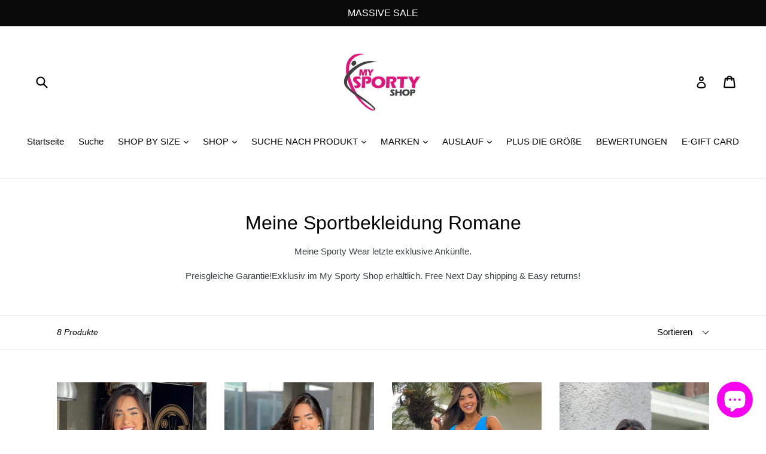

--- FILE ---
content_type: text/html; charset=utf-8
request_url: https://mysportyshop.com/de/collections/my-sporty-wear-romper
body_size: 32884
content:
<!doctype html>
<!--[if IE 9]> <html class="ie9 no-js" lang="de"> <![endif]-->
<!--[if (gt IE 9)|!(IE)]><!--> <html class="no-js" lang="de"> <!--<![endif]-->
<head>
  <meta charset="utf-8">
  <meta http-equiv="X-UA-Compatible" content="IE=edge,chrome=1">
  <meta name="viewport" content="width=device-width,initial-scale=1">
  <meta name="theme-color" content="#da0000">
  <link rel="canonical" href="https://mysportyshop.com/de/collections/my-sporty-wear-romper">
  <meta name="google-site-verification" content="IV7BPLESttSpBdxSWN1s4zlr4HIcuHkGQYmE3wLG59w" />
  
    <link rel="shortcut icon" href="//mysportyshop.com/cdn/shop/files/15027827_10208474543164664_7203453967250687380_n_43002556-c6d1-42dd-ab46-9a13c152ca25_32x32.jpg?v=1613712397" type="image/png">
  

  
  <title>
    Meine Sportbekleidung Romane
    
    
    
      &ndash; MYSPORTYSHOP
    
  </title>

  
    <meta name="description" content="Meine Sporty Wear letzte exklusive Ankünfte. Preisgleiche Garantie!Exklusiv im My Sporty Shop erhältlich. Free Next Day shipping &amp;amp; Easy returns!">
  

  <!-- /snippets/social-meta-tags.liquid -->
<meta property="og:site_name" content="MYSPORTYSHOP">
<meta property="og:url" content="https://mysportyshop.com/de/collections/my-sporty-wear-romper">
<meta property="og:title" content="Meine Sportbekleidung Romane">
<meta property="og:type" content="website">
<meta property="og:description" content="Meine Sporty Wear letzte exklusive Ankünfte. Preisgleiche Garantie!Exklusiv im My Sporty Shop erhältlich. Free Next Day shipping &amp;amp; Easy returns!">


<meta name="twitter:site" content="@mysportyshop">
<meta name="twitter:card" content="summary_large_image">
<meta name="twitter:title" content="Meine Sportbekleidung Romane">
<meta name="twitter:description" content="Meine Sporty Wear letzte exklusive Ankünfte. Preisgleiche Garantie!Exklusiv im My Sporty Shop erhältlich. Free Next Day shipping &amp;amp; Easy returns!">


  <link href="//mysportyshop.com/cdn/shop/t/14/assets/theme.scss.css?v=24319124309516493261703111426" rel="stylesheet" type="text/css" media="all" />
  



  <script>
    var theme = {
      strings: {
        addToCart: "In den Einkaufswagen legen",
        soldOut: "Ausverkauft",
        unavailable: "Nicht verfügbar",
        showMore: "Mehr anzeigen",
        showLess: "Weniger anzeigen"
      },
      moneyFormat: "${{amount}}"
    }

    document.documentElement.className = document.documentElement.className.replace('no-js', 'js');
  </script>

  <!--[if (lte IE 9) ]><script src="//mysportyshop.com/cdn/shop/t/14/assets/match-media.min.js?v=22265819453975888031580495225" type="text/javascript"></script><![endif]-->

  

  <!--[if (gt IE 9)|!(IE)]><!--><script src="//mysportyshop.com/cdn/shop/t/14/assets/lazysizes.js?v=68441465964607740661580495225" async="async"></script><!--<![endif]-->
  <!--[if lte IE 9]><script src="//mysportyshop.com/cdn/shop/t/14/assets/lazysizes.min.js?v=3265"></script><![endif]-->

  <!--[if (gt IE 9)|!(IE)]><!--><script src="//mysportyshop.com/cdn/shop/t/14/assets/vendor.js?v=136118274122071307521580495234" defer="defer"></script><!--<![endif]-->
  <!--[if lte IE 9]><script src="//mysportyshop.com/cdn/shop/t/14/assets/vendor.js?v=136118274122071307521580495234"></script><![endif]-->

  <!--[if (gt IE 9)|!(IE)]><!--><script src="//mysportyshop.com/cdn/shop/t/14/assets/theme.js?v=1325602804883143651580495233" defer="defer"></script><!--<![endif]-->
  <!--[if lte IE 9]><script src="//mysportyshop.com/cdn/shop/t/14/assets/theme.js?v=1325602804883143651580495233"></script><![endif]-->

  <script>window.performance && window.performance.mark && window.performance.mark('shopify.content_for_header.start');</script><meta name="google-site-verification" content="8sryLTPWpPCf0-9Lbqq1QJMxFFRhZx0tPvZy0GDKBws">
<meta id="shopify-digital-wallet" name="shopify-digital-wallet" content="/22653635/digital_wallets/dialog">
<meta name="shopify-checkout-api-token" content="f08a1d2ba4800d8f0a1d17de9cf20c20">
<meta id="in-context-paypal-metadata" data-shop-id="22653635" data-venmo-supported="false" data-environment="production" data-locale="de_DE" data-paypal-v4="true" data-currency="USD">
<link rel="alternate" type="application/atom+xml" title="Feed" href="/de/collections/my-sporty-wear-romper.atom" />
<link rel="alternate" hreflang="x-default" href="https://mysportyshop.com/collections/my-sporty-wear-romper">
<link rel="alternate" hreflang="en" href="https://mysportyshop.com/collections/my-sporty-wear-romper">
<link rel="alternate" hreflang="ru" href="https://mysportyshop.com/ru/collections/my-sporty-wear-romper">
<link rel="alternate" hreflang="it" href="https://mysportyshop.com/it/collections/my-sporty-wear-romper">
<link rel="alternate" hreflang="de" href="https://mysportyshop.com/de/collections/my-sporty-wear-romper">
<link rel="alternate" hreflang="fr" href="https://mysportyshop.com/fr/collections/my-sporty-wear-romper">
<link rel="alternate" hreflang="pt" href="https://mysportyshop.com/pt/collections/my-sporty-wear-romper">
<link rel="alternate" hreflang="pt-BR" href="https://mysportyshop.com/pt-br/collections/my-sporty-wear-romper">
<link rel="alternate" type="application/json+oembed" href="https://mysportyshop.com/de/collections/my-sporty-wear-romper.oembed">
<script async="async" src="/checkouts/internal/preloads.js?locale=de-US"></script>
<link rel="preconnect" href="https://shop.app" crossorigin="anonymous">
<script async="async" src="https://shop.app/checkouts/internal/preloads.js?locale=de-US&shop_id=22653635" crossorigin="anonymous"></script>
<script id="apple-pay-shop-capabilities" type="application/json">{"shopId":22653635,"countryCode":"US","currencyCode":"USD","merchantCapabilities":["supports3DS"],"merchantId":"gid:\/\/shopify\/Shop\/22653635","merchantName":"MYSPORTYSHOP","requiredBillingContactFields":["postalAddress","email"],"requiredShippingContactFields":["postalAddress","email"],"shippingType":"shipping","supportedNetworks":["visa","masterCard","amex","discover","elo","jcb"],"total":{"type":"pending","label":"MYSPORTYSHOP","amount":"1.00"},"shopifyPaymentsEnabled":true,"supportsSubscriptions":true}</script>
<script id="shopify-features" type="application/json">{"accessToken":"f08a1d2ba4800d8f0a1d17de9cf20c20","betas":["rich-media-storefront-analytics"],"domain":"mysportyshop.com","predictiveSearch":true,"shopId":22653635,"locale":"de"}</script>
<script>var Shopify = Shopify || {};
Shopify.shop = "mysportyshop.myshopify.com";
Shopify.locale = "de";
Shopify.currency = {"active":"USD","rate":"1.0"};
Shopify.country = "US";
Shopify.theme = {"name":"debut[Afterpay 1-31-2020]","id":80722002001,"schema_name":"Debut","schema_version":"1.5.0","theme_store_id":796,"role":"main"};
Shopify.theme.handle = "null";
Shopify.theme.style = {"id":null,"handle":null};
Shopify.cdnHost = "mysportyshop.com/cdn";
Shopify.routes = Shopify.routes || {};
Shopify.routes.root = "/de/";</script>
<script type="module">!function(o){(o.Shopify=o.Shopify||{}).modules=!0}(window);</script>
<script>!function(o){function n(){var o=[];function n(){o.push(Array.prototype.slice.apply(arguments))}return n.q=o,n}var t=o.Shopify=o.Shopify||{};t.loadFeatures=n(),t.autoloadFeatures=n()}(window);</script>
<script>
  window.ShopifyPay = window.ShopifyPay || {};
  window.ShopifyPay.apiHost = "shop.app\/pay";
  window.ShopifyPay.redirectState = null;
</script>
<script id="shop-js-analytics" type="application/json">{"pageType":"collection"}</script>
<script defer="defer" async type="module" src="//mysportyshop.com/cdn/shopifycloud/shop-js/modules/v2/client.init-shop-cart-sync_HUjMWWU5.de.esm.js"></script>
<script defer="defer" async type="module" src="//mysportyshop.com/cdn/shopifycloud/shop-js/modules/v2/chunk.common_QpfDqRK1.esm.js"></script>
<script type="module">
  await import("//mysportyshop.com/cdn/shopifycloud/shop-js/modules/v2/client.init-shop-cart-sync_HUjMWWU5.de.esm.js");
await import("//mysportyshop.com/cdn/shopifycloud/shop-js/modules/v2/chunk.common_QpfDqRK1.esm.js");

  window.Shopify.SignInWithShop?.initShopCartSync?.({"fedCMEnabled":true,"windoidEnabled":true});

</script>
<script>
  window.Shopify = window.Shopify || {};
  if (!window.Shopify.featureAssets) window.Shopify.featureAssets = {};
  window.Shopify.featureAssets['shop-js'] = {"shop-cart-sync":["modules/v2/client.shop-cart-sync_ByUgVWtJ.de.esm.js","modules/v2/chunk.common_QpfDqRK1.esm.js"],"init-fed-cm":["modules/v2/client.init-fed-cm_CVqhkk-1.de.esm.js","modules/v2/chunk.common_QpfDqRK1.esm.js"],"shop-button":["modules/v2/client.shop-button_B0pFlqys.de.esm.js","modules/v2/chunk.common_QpfDqRK1.esm.js"],"shop-cash-offers":["modules/v2/client.shop-cash-offers_CaaeZ5wd.de.esm.js","modules/v2/chunk.common_QpfDqRK1.esm.js","modules/v2/chunk.modal_CS8dP9kO.esm.js"],"init-windoid":["modules/v2/client.init-windoid_B-gyVqfY.de.esm.js","modules/v2/chunk.common_QpfDqRK1.esm.js"],"shop-toast-manager":["modules/v2/client.shop-toast-manager_DgTeluS3.de.esm.js","modules/v2/chunk.common_QpfDqRK1.esm.js"],"init-shop-email-lookup-coordinator":["modules/v2/client.init-shop-email-lookup-coordinator_C5I212n4.de.esm.js","modules/v2/chunk.common_QpfDqRK1.esm.js"],"init-shop-cart-sync":["modules/v2/client.init-shop-cart-sync_HUjMWWU5.de.esm.js","modules/v2/chunk.common_QpfDqRK1.esm.js"],"avatar":["modules/v2/client.avatar_BTnouDA3.de.esm.js"],"pay-button":["modules/v2/client.pay-button_CJaF-UDc.de.esm.js","modules/v2/chunk.common_QpfDqRK1.esm.js"],"init-customer-accounts":["modules/v2/client.init-customer-accounts_BI_wUvuR.de.esm.js","modules/v2/client.shop-login-button_DTPR4l75.de.esm.js","modules/v2/chunk.common_QpfDqRK1.esm.js","modules/v2/chunk.modal_CS8dP9kO.esm.js"],"init-shop-for-new-customer-accounts":["modules/v2/client.init-shop-for-new-customer-accounts_C4qR5Wl-.de.esm.js","modules/v2/client.shop-login-button_DTPR4l75.de.esm.js","modules/v2/chunk.common_QpfDqRK1.esm.js","modules/v2/chunk.modal_CS8dP9kO.esm.js"],"shop-login-button":["modules/v2/client.shop-login-button_DTPR4l75.de.esm.js","modules/v2/chunk.common_QpfDqRK1.esm.js","modules/v2/chunk.modal_CS8dP9kO.esm.js"],"init-customer-accounts-sign-up":["modules/v2/client.init-customer-accounts-sign-up_SG5gYFpP.de.esm.js","modules/v2/client.shop-login-button_DTPR4l75.de.esm.js","modules/v2/chunk.common_QpfDqRK1.esm.js","modules/v2/chunk.modal_CS8dP9kO.esm.js"],"shop-follow-button":["modules/v2/client.shop-follow-button_CmMsyvrH.de.esm.js","modules/v2/chunk.common_QpfDqRK1.esm.js","modules/v2/chunk.modal_CS8dP9kO.esm.js"],"checkout-modal":["modules/v2/client.checkout-modal_tfCxQqrq.de.esm.js","modules/v2/chunk.common_QpfDqRK1.esm.js","modules/v2/chunk.modal_CS8dP9kO.esm.js"],"lead-capture":["modules/v2/client.lead-capture_Ccz5Zm6k.de.esm.js","modules/v2/chunk.common_QpfDqRK1.esm.js","modules/v2/chunk.modal_CS8dP9kO.esm.js"],"shop-login":["modules/v2/client.shop-login_BfivnucW.de.esm.js","modules/v2/chunk.common_QpfDqRK1.esm.js","modules/v2/chunk.modal_CS8dP9kO.esm.js"],"payment-terms":["modules/v2/client.payment-terms_D2Mn0eFV.de.esm.js","modules/v2/chunk.common_QpfDqRK1.esm.js","modules/v2/chunk.modal_CS8dP9kO.esm.js"]};
</script>
<script>(function() {
  var isLoaded = false;
  function asyncLoad() {
    if (isLoaded) return;
    isLoaded = true;
    var urls = ["https:\/\/ecommplugins-scripts.trustpilot.com\/v2.1\/js\/header.min.js?settings=eyJrZXkiOiJxM1dFcGtzV0RHdXYyUkxBIn0=\u0026shop=mysportyshop.myshopify.com","https:\/\/ecommplugins-trustboxsettings.trustpilot.com\/mysportyshop.myshopify.com.js?settings=1582560470383\u0026shop=mysportyshop.myshopify.com","https:\/\/easygdpr.b-cdn.net\/v\/1553540745\/gdpr.min.js?shop=mysportyshop.myshopify.com","https:\/\/size-guides.esc-apps-cdn.com\/1739195453-app.mysportyshop.myshopify.com.js?shop=mysportyshop.myshopify.com"];
    for (var i = 0; i < urls.length; i++) {
      var s = document.createElement('script');
      s.type = 'text/javascript';
      s.async = true;
      s.src = urls[i];
      var x = document.getElementsByTagName('script')[0];
      x.parentNode.insertBefore(s, x);
    }
  };
  if(window.attachEvent) {
    window.attachEvent('onload', asyncLoad);
  } else {
    window.addEventListener('load', asyncLoad, false);
  }
})();</script>
<script id="__st">var __st={"a":22653635,"offset":-18000,"reqid":"09ccec85-20e2-4c67-92b7-60b359a5c5f9-1768596214","pageurl":"mysportyshop.com\/de\/collections\/my-sporty-wear-romper","u":"b82f9b45a19f","p":"collection","rtyp":"collection","rid":85142732881};</script>
<script>window.ShopifyPaypalV4VisibilityTracking = true;</script>
<script id="captcha-bootstrap">!function(){'use strict';const t='contact',e='account',n='new_comment',o=[[t,t],['blogs',n],['comments',n],[t,'customer']],c=[[e,'customer_login'],[e,'guest_login'],[e,'recover_customer_password'],[e,'create_customer']],r=t=>t.map((([t,e])=>`form[action*='/${t}']:not([data-nocaptcha='true']) input[name='form_type'][value='${e}']`)).join(','),a=t=>()=>t?[...document.querySelectorAll(t)].map((t=>t.form)):[];function s(){const t=[...o],e=r(t);return a(e)}const i='password',u='form_key',d=['recaptcha-v3-token','g-recaptcha-response','h-captcha-response',i],f=()=>{try{return window.sessionStorage}catch{return}},m='__shopify_v',_=t=>t.elements[u];function p(t,e,n=!1){try{const o=window.sessionStorage,c=JSON.parse(o.getItem(e)),{data:r}=function(t){const{data:e,action:n}=t;return t[m]||n?{data:e,action:n}:{data:t,action:n}}(c);for(const[e,n]of Object.entries(r))t.elements[e]&&(t.elements[e].value=n);n&&o.removeItem(e)}catch(o){console.error('form repopulation failed',{error:o})}}const l='form_type',E='cptcha';function T(t){t.dataset[E]=!0}const w=window,h=w.document,L='Shopify',v='ce_forms',y='captcha';let A=!1;((t,e)=>{const n=(g='f06e6c50-85a8-45c8-87d0-21a2b65856fe',I='https://cdn.shopify.com/shopifycloud/storefront-forms-hcaptcha/ce_storefront_forms_captcha_hcaptcha.v1.5.2.iife.js',D={infoText:'Durch hCaptcha geschützt',privacyText:'Datenschutz',termsText:'Allgemeine Geschäftsbedingungen'},(t,e,n)=>{const o=w[L][v],c=o.bindForm;if(c)return c(t,g,e,D).then(n);var r;o.q.push([[t,g,e,D],n]),r=I,A||(h.body.append(Object.assign(h.createElement('script'),{id:'captcha-provider',async:!0,src:r})),A=!0)});var g,I,D;w[L]=w[L]||{},w[L][v]=w[L][v]||{},w[L][v].q=[],w[L][y]=w[L][y]||{},w[L][y].protect=function(t,e){n(t,void 0,e),T(t)},Object.freeze(w[L][y]),function(t,e,n,w,h,L){const[v,y,A,g]=function(t,e,n){const i=e?o:[],u=t?c:[],d=[...i,...u],f=r(d),m=r(i),_=r(d.filter((([t,e])=>n.includes(e))));return[a(f),a(m),a(_),s()]}(w,h,L),I=t=>{const e=t.target;return e instanceof HTMLFormElement?e:e&&e.form},D=t=>v().includes(t);t.addEventListener('submit',(t=>{const e=I(t);if(!e)return;const n=D(e)&&!e.dataset.hcaptchaBound&&!e.dataset.recaptchaBound,o=_(e),c=g().includes(e)&&(!o||!o.value);(n||c)&&t.preventDefault(),c&&!n&&(function(t){try{if(!f())return;!function(t){const e=f();if(!e)return;const n=_(t);if(!n)return;const o=n.value;o&&e.removeItem(o)}(t);const e=Array.from(Array(32),(()=>Math.random().toString(36)[2])).join('');!function(t,e){_(t)||t.append(Object.assign(document.createElement('input'),{type:'hidden',name:u})),t.elements[u].value=e}(t,e),function(t,e){const n=f();if(!n)return;const o=[...t.querySelectorAll(`input[type='${i}']`)].map((({name:t})=>t)),c=[...d,...o],r={};for(const[a,s]of new FormData(t).entries())c.includes(a)||(r[a]=s);n.setItem(e,JSON.stringify({[m]:1,action:t.action,data:r}))}(t,e)}catch(e){console.error('failed to persist form',e)}}(e),e.submit())}));const S=(t,e)=>{t&&!t.dataset[E]&&(n(t,e.some((e=>e===t))),T(t))};for(const o of['focusin','change'])t.addEventListener(o,(t=>{const e=I(t);D(e)&&S(e,y())}));const B=e.get('form_key'),M=e.get(l),P=B&&M;t.addEventListener('DOMContentLoaded',(()=>{const t=y();if(P)for(const e of t)e.elements[l].value===M&&p(e,B);[...new Set([...A(),...v().filter((t=>'true'===t.dataset.shopifyCaptcha))])].forEach((e=>S(e,t)))}))}(h,new URLSearchParams(w.location.search),n,t,e,['guest_login'])})(!0,!0)}();</script>
<script integrity="sha256-4kQ18oKyAcykRKYeNunJcIwy7WH5gtpwJnB7kiuLZ1E=" data-source-attribution="shopify.loadfeatures" defer="defer" src="//mysportyshop.com/cdn/shopifycloud/storefront/assets/storefront/load_feature-a0a9edcb.js" crossorigin="anonymous"></script>
<script crossorigin="anonymous" defer="defer" src="//mysportyshop.com/cdn/shopifycloud/storefront/assets/shopify_pay/storefront-65b4c6d7.js?v=20250812"></script>
<script data-source-attribution="shopify.dynamic_checkout.dynamic.init">var Shopify=Shopify||{};Shopify.PaymentButton=Shopify.PaymentButton||{isStorefrontPortableWallets:!0,init:function(){window.Shopify.PaymentButton.init=function(){};var t=document.createElement("script");t.src="https://mysportyshop.com/cdn/shopifycloud/portable-wallets/latest/portable-wallets.de.js",t.type="module",document.head.appendChild(t)}};
</script>
<script data-source-attribution="shopify.dynamic_checkout.buyer_consent">
  function portableWalletsHideBuyerConsent(e){var t=document.getElementById("shopify-buyer-consent"),n=document.getElementById("shopify-subscription-policy-button");t&&n&&(t.classList.add("hidden"),t.setAttribute("aria-hidden","true"),n.removeEventListener("click",e))}function portableWalletsShowBuyerConsent(e){var t=document.getElementById("shopify-buyer-consent"),n=document.getElementById("shopify-subscription-policy-button");t&&n&&(t.classList.remove("hidden"),t.removeAttribute("aria-hidden"),n.addEventListener("click",e))}window.Shopify?.PaymentButton&&(window.Shopify.PaymentButton.hideBuyerConsent=portableWalletsHideBuyerConsent,window.Shopify.PaymentButton.showBuyerConsent=portableWalletsShowBuyerConsent);
</script>
<script data-source-attribution="shopify.dynamic_checkout.cart.bootstrap">document.addEventListener("DOMContentLoaded",(function(){function t(){return document.querySelector("shopify-accelerated-checkout-cart, shopify-accelerated-checkout")}if(t())Shopify.PaymentButton.init();else{new MutationObserver((function(e,n){t()&&(Shopify.PaymentButton.init(),n.disconnect())})).observe(document.body,{childList:!0,subtree:!0})}}));
</script>
<link id="shopify-accelerated-checkout-styles" rel="stylesheet" media="screen" href="https://mysportyshop.com/cdn/shopifycloud/portable-wallets/latest/accelerated-checkout-backwards-compat.css" crossorigin="anonymous">
<style id="shopify-accelerated-checkout-cart">
        #shopify-buyer-consent {
  margin-top: 1em;
  display: inline-block;
  width: 100%;
}

#shopify-buyer-consent.hidden {
  display: none;
}

#shopify-subscription-policy-button {
  background: none;
  border: none;
  padding: 0;
  text-decoration: underline;
  font-size: inherit;
  cursor: pointer;
}

#shopify-subscription-policy-button::before {
  box-shadow: none;
}

      </style>

<script>window.performance && window.performance.mark && window.performance.mark('shopify.content_for_header.end');</script>
<meta name="locale-bar--browsing-context-suggestions-url" content="/de/browsing_context_suggestions">
<meta name="locale-bar--current-language" content="de">
<meta name="locale-bar--current-currency" content="USD">




<meta name="p:domain_verify" content="f42ba123ad73dd6a883cd0ffdccd7ec1"/>















<!-- BeginShopPopAddon --><script>  Shopify.shopPopSettings = {"proof_enabled":true,"proof_show_add_to_cart":true,"proof_mobile_enabled":true,"proof_mobile_position":"Bottom","proof_desktop_position":"Bottom Left","proof_show_on_product_page":true,"proof_hide_notification_after":30,"proof_display_time":6,"proof_interval_time":6,"proof_order_random":false,"proof_fetch_count":30,"proof_cycle":true,"proof_anonymize":true,"proof_anonymize_text":"","proof_hours_before_obscure":48,"proof_sequential":true,"proof_top":10,"proof_left":10,"proof_right":10,"proof_bottom":10,"proof_background_color":"#FFFFFF","proof_font_color":"#000000","proof_custom_css":null,"proof_border_radius":30,"proof_first_interval_time":3,"proof_locale":"en"};</script><!-- EndShopPopAddon -->
<script src="//mysportyshop.com/cdn/shopifycloud/storefront/assets/themes_support/option_selection-b017cd28.js" type="text/javascript"></script><script>
  var raQuickshopConfig = {
    moneyFormat: "${{amount}}",
    collectionUrl: "\/de\/collections\/my-sporty-wear-romper",
    settings: JSON.parse({"charge":false,"onetime":false,"desktop":{"disabled":"0","event":"message","button":{"position":"center","display":"hover","style":"1","fullwidth":"0"}},"mobile":{"disabled":"0","event":"message","button":{"position":"center","display":"hover","style":"1","fullwidth":"0"}},"texts":{"quick_view":"Quick view","add_to_cart":"Add to cart","pre_order":"Pre order","unavailable":"Unavailable","sold_out":"This item is currently sold out","incoming":"Sold out due to high demand. Estimated to ship on {{ date }}","in_stock":"In stock","out_of_stock":"Out of stock","sale":"Sale","added_to_cart":"{{ product.title }} has been added to your cart.","view_cart":"View cart","product_details":"Go to product page","show_more":"Show more","show_less":"Show less","sku":"SKU","type":"Type","vendor":"Vendor","collections":"Collections","tags":"Tags","share":"Share","date_format":"%B %d, %Y"},"popup":{"font":"","pattern":"16","customized":{"enabled":"0","color":"#ffffff","background":"#00c9b7"},"animation":"1","title_size":"basic","width":"80","width_unit":"%","catalog":{"enabled":"0","remove_price":"0"},"image":{"disabled":"0","width":"40","width_unit":"%","ratio":"75","zoom":"1","lightbox":{"enabled":"1","label":"Zoom","position":"bottom_right"},"thumnails":{"enabled":"1","position":"bottom_left","vertical":"0","dots":"1"},"controls":"1"},"review":"product-reviews","desc_height":"80","view_more":"1","swatches":"1","label_disabled":"0","qty_disabled":"0","pre_order":"1","payment_button":"1","sku":"1","type":"1","vendor":"1","collections":"1","tags":"1"},"button":{"font":"","pattern":"0","customized":{"enabled":"0","color":"#ffffff","background":"#7ab55c"},"animation":"zoomin","type":"basic","size":"basic","radius":"3"},"upsell":{"announcement":{"enabled":"0","color":"#843437","background":"#fad0c4","message":"Announce something here","link":""},"notify_me":{"enabled":"0","texts":{"title":"Want us to email you when this becomes available?","placeholder":"Enter you email address","button":"Email me","body":"Please notify me when {{ product.title }} becomes available.","success":"Thanks! We will notify you when this product becomes available!","error":"Please provide a valid email address."}},"recommendations":{"enabled":"0","heading":"You may also like","vendor":"1","button":{"enabled":"1","label":"Quick view","quick_view":"1"}},"sale_badge":{"label":{"enabled":"0","text":"Sale","position":"top_right","color":"#ffffff","background":"#ff4e6f"},"saved":{"enabled":"0","percentage":"0","text":"Save","color":"#ff4e6f"}},"share_buttons":{"enabled":"0","facebook":{"enabled":"1","label":"Share on Facebook"},"twitter":{"enabled":"1","label":"Tweet on Twitter"},"pinterest":{"enabled":"1","label":"Pin on Pinterest"}},"stock_countdown":{"enabled":"0","color":"#00c9b7","background":"#f2f2f8","message":"Hurry, only {{ count }} items left in stock!","simulation":{"enabled":"1","minimum":"10","maximum":"40"}},"total_sales":{"enabled":"0","minimum_qty":"5","maximum_qty":"20","minimum_time":"4","maximum_time":"24","color":"#da4343","message":"{{ count }} sold in last {{ time }} hours."},"visitor_counter":{"enabled":"0","maximum":"120","interval":"2","color":"#da4343","message":"{{ count }} visitors are looking this product!"}},"other":{"cart_count":"#CartCount [data-cart-count], .btn__cart .icon, #CartCount, #cartCount, .cart-toggle .cart-count, .cart-page-link .cart-count","cart_total":""},"general":{"disable":"0","disable_pc":"0","disable_mb":"0","position":"center","display":"hover","font":"inherit","catalog_mode":"0","inout_stock":"1","sale_percentages":"1","template":"10","style":"1","effect":"zoomin"},"color":{"main":"#f3a5df","text":"#0f0f0f","bground":"#ffffff","price":"#000000","price_compare":"#f60404","button_color":"#fefefe","button_bground":"#2b74f9","addcart_color":"#f9d2f4","addcart_bground":"#f609cc"},"translation":{"quick_shop":"Quick view","add_to_cart":"Add to Cart","sold_out":"Sold out","unavailable":"Sorry, this product is unavailable. Please choose a different combination.","in_stock":"In stock","out_stock":"Out of stock","sale":"Sale!"}}),
    photoSwipe: true,
    cssUrl: 'https://cdn.shopify.com/s/files/1/0184/4255/1360/files/quickshop.css?15567645151439736630',
  }
</script>
<script async src="https://apphero.co/assets/script_tags/752243.js"></script><script src='https://affilo.io/libs/affiliate.lib.js'></script> 
 <script>var scaaffCheck = false;</script>
<script src="//mysportyshop.com/cdn/shop/t/14/assets/sca_affiliate.js?v=120665470371738542571595454873" type="text/javascript"></script>
  
<script>
!function (w, d, t) {
  w.TiktokAnalyticsObject=t;var ttq=w[t]=w[t]||[];ttq.methods=["page","track","identify","instances","debug","on","off","once","ready","alias","group","enableCookie","disableCookie"],ttq.setAndDefer=function(t,e){t[e]=function(){t.push([e].concat(Array.prototype.slice.call(arguments,0)))}};for(var i=0;i<ttq.methods.length;i++)ttq.setAndDefer(ttq,ttq.methods[i]);ttq.instance=function(t){for(var e=ttq._i[t]||[],n=0;n<ttq.methods.length;n++)ttq.setAndDefer(e,ttq.methods[n]);return e},ttq.load=function(e,n){var i="https://analytics.tiktok.com/i18n/pixel/events.js";ttq._i=ttq._i||{},ttq._i[e]=[],ttq._i[e]._u=i,ttq._t=ttq._t||{},ttq._t[e]=+new Date,ttq._o=ttq._o||{},ttq._o[e]=n||{};var o=document.createElement("script");o.type="text/javascript",o.async=!0,o.src=i+"?sdkid="+e+"&lib="+t;var a=document.getElementsByTagName("script")[0];a.parentNode.insertBefore(o,a)};


  ttq.load('C1IV26PT0U322RQPVJD0');
  ttq.page();
}(window, document, 'ttq');
</script>

  

  

  

  
    <script type="text/javascript">
      try {
        window.EasyGdprSettings = "{\"cookie_banner\":true,\"cookie_banner_cookiename\":\"\",\"cookie_banner_settings\":{\"restrict_eu\":true,\"pp_url\":\"https:\/\/mysportyshop.com\/pages\/privacy-policy\",\"button_text_color\":{},\"button_color\":{\"opacity\":1,\"hexcode\":\"#f0ff00\"},\"banner_color\":{\"hexcode\":\"#f805ea\",\"opacity\":1},\"banner_text_color\":{\"opacity\":1,\"hexcode\":\"#ffdddd\"},\"size\":\"xxsmall\",\"layout\":\"block\"},\"current_theme\":\"debut\",\"custom_button_position\":\"\",\"eg_display\":[\"footer\",\"login\",\"account\"],\"enabled\":true,\"restrict_eu\":true,\"texts\":{}}";
      } catch (error) {}
    </script>
  



<script src="https://cdn.shopify.com/extensions/7bc9bb47-adfa-4267-963e-cadee5096caf/inbox-1252/assets/inbox-chat-loader.js" type="text/javascript" defer="defer"></script>
<meta property="og:image" content="https://cdn.shopify.com/s/files/1/2265/3635/files/15027827_10208474543164664_7203453967250687380_n_43002556-c6d1-42dd-ab46-9a13c152ca25.jpg?height=628&pad_color=fff&v=1613712397&width=1200" />
<meta property="og:image:secure_url" content="https://cdn.shopify.com/s/files/1/2265/3635/files/15027827_10208474543164664_7203453967250687380_n_43002556-c6d1-42dd-ab46-9a13c152ca25.jpg?height=628&pad_color=fff&v=1613712397&width=1200" />
<meta property="og:image:width" content="1200" />
<meta property="og:image:height" content="628" />
<meta property="og:image:alt" content="My Sporty Shop logo" />
<link href="https://monorail-edge.shopifysvc.com" rel="dns-prefetch">
<script>(function(){if ("sendBeacon" in navigator && "performance" in window) {try {var session_token_from_headers = performance.getEntriesByType('navigation')[0].serverTiming.find(x => x.name == '_s').description;} catch {var session_token_from_headers = undefined;}var session_cookie_matches = document.cookie.match(/_shopify_s=([^;]*)/);var session_token_from_cookie = session_cookie_matches && session_cookie_matches.length === 2 ? session_cookie_matches[1] : "";var session_token = session_token_from_headers || session_token_from_cookie || "";function handle_abandonment_event(e) {var entries = performance.getEntries().filter(function(entry) {return /monorail-edge.shopifysvc.com/.test(entry.name);});if (!window.abandonment_tracked && entries.length === 0) {window.abandonment_tracked = true;var currentMs = Date.now();var navigation_start = performance.timing.navigationStart;var payload = {shop_id: 22653635,url: window.location.href,navigation_start,duration: currentMs - navigation_start,session_token,page_type: "collection"};window.navigator.sendBeacon("https://monorail-edge.shopifysvc.com/v1/produce", JSON.stringify({schema_id: "online_store_buyer_site_abandonment/1.1",payload: payload,metadata: {event_created_at_ms: currentMs,event_sent_at_ms: currentMs}}));}}window.addEventListener('pagehide', handle_abandonment_event);}}());</script>
<script id="web-pixels-manager-setup">(function e(e,d,r,n,o){if(void 0===o&&(o={}),!Boolean(null===(a=null===(i=window.Shopify)||void 0===i?void 0:i.analytics)||void 0===a?void 0:a.replayQueue)){var i,a;window.Shopify=window.Shopify||{};var t=window.Shopify;t.analytics=t.analytics||{};var s=t.analytics;s.replayQueue=[],s.publish=function(e,d,r){return s.replayQueue.push([e,d,r]),!0};try{self.performance.mark("wpm:start")}catch(e){}var l=function(){var e={modern:/Edge?\/(1{2}[4-9]|1[2-9]\d|[2-9]\d{2}|\d{4,})\.\d+(\.\d+|)|Firefox\/(1{2}[4-9]|1[2-9]\d|[2-9]\d{2}|\d{4,})\.\d+(\.\d+|)|Chrom(ium|e)\/(9{2}|\d{3,})\.\d+(\.\d+|)|(Maci|X1{2}).+ Version\/(15\.\d+|(1[6-9]|[2-9]\d|\d{3,})\.\d+)([,.]\d+|)( \(\w+\)|)( Mobile\/\w+|) Safari\/|Chrome.+OPR\/(9{2}|\d{3,})\.\d+\.\d+|(CPU[ +]OS|iPhone[ +]OS|CPU[ +]iPhone|CPU IPhone OS|CPU iPad OS)[ +]+(15[._]\d+|(1[6-9]|[2-9]\d|\d{3,})[._]\d+)([._]\d+|)|Android:?[ /-](13[3-9]|1[4-9]\d|[2-9]\d{2}|\d{4,})(\.\d+|)(\.\d+|)|Android.+Firefox\/(13[5-9]|1[4-9]\d|[2-9]\d{2}|\d{4,})\.\d+(\.\d+|)|Android.+Chrom(ium|e)\/(13[3-9]|1[4-9]\d|[2-9]\d{2}|\d{4,})\.\d+(\.\d+|)|SamsungBrowser\/([2-9]\d|\d{3,})\.\d+/,legacy:/Edge?\/(1[6-9]|[2-9]\d|\d{3,})\.\d+(\.\d+|)|Firefox\/(5[4-9]|[6-9]\d|\d{3,})\.\d+(\.\d+|)|Chrom(ium|e)\/(5[1-9]|[6-9]\d|\d{3,})\.\d+(\.\d+|)([\d.]+$|.*Safari\/(?![\d.]+ Edge\/[\d.]+$))|(Maci|X1{2}).+ Version\/(10\.\d+|(1[1-9]|[2-9]\d|\d{3,})\.\d+)([,.]\d+|)( \(\w+\)|)( Mobile\/\w+|) Safari\/|Chrome.+OPR\/(3[89]|[4-9]\d|\d{3,})\.\d+\.\d+|(CPU[ +]OS|iPhone[ +]OS|CPU[ +]iPhone|CPU IPhone OS|CPU iPad OS)[ +]+(10[._]\d+|(1[1-9]|[2-9]\d|\d{3,})[._]\d+)([._]\d+|)|Android:?[ /-](13[3-9]|1[4-9]\d|[2-9]\d{2}|\d{4,})(\.\d+|)(\.\d+|)|Mobile Safari.+OPR\/([89]\d|\d{3,})\.\d+\.\d+|Android.+Firefox\/(13[5-9]|1[4-9]\d|[2-9]\d{2}|\d{4,})\.\d+(\.\d+|)|Android.+Chrom(ium|e)\/(13[3-9]|1[4-9]\d|[2-9]\d{2}|\d{4,})\.\d+(\.\d+|)|Android.+(UC? ?Browser|UCWEB|U3)[ /]?(15\.([5-9]|\d{2,})|(1[6-9]|[2-9]\d|\d{3,})\.\d+)\.\d+|SamsungBrowser\/(5\.\d+|([6-9]|\d{2,})\.\d+)|Android.+MQ{2}Browser\/(14(\.(9|\d{2,})|)|(1[5-9]|[2-9]\d|\d{3,})(\.\d+|))(\.\d+|)|K[Aa][Ii]OS\/(3\.\d+|([4-9]|\d{2,})\.\d+)(\.\d+|)/},d=e.modern,r=e.legacy,n=navigator.userAgent;return n.match(d)?"modern":n.match(r)?"legacy":"unknown"}(),u="modern"===l?"modern":"legacy",c=(null!=n?n:{modern:"",legacy:""})[u],f=function(e){return[e.baseUrl,"/wpm","/b",e.hashVersion,"modern"===e.buildTarget?"m":"l",".js"].join("")}({baseUrl:d,hashVersion:r,buildTarget:u}),m=function(e){var d=e.version,r=e.bundleTarget,n=e.surface,o=e.pageUrl,i=e.monorailEndpoint;return{emit:function(e){var a=e.status,t=e.errorMsg,s=(new Date).getTime(),l=JSON.stringify({metadata:{event_sent_at_ms:s},events:[{schema_id:"web_pixels_manager_load/3.1",payload:{version:d,bundle_target:r,page_url:o,status:a,surface:n,error_msg:t},metadata:{event_created_at_ms:s}}]});if(!i)return console&&console.warn&&console.warn("[Web Pixels Manager] No Monorail endpoint provided, skipping logging."),!1;try{return self.navigator.sendBeacon.bind(self.navigator)(i,l)}catch(e){}var u=new XMLHttpRequest;try{return u.open("POST",i,!0),u.setRequestHeader("Content-Type","text/plain"),u.send(l),!0}catch(e){return console&&console.warn&&console.warn("[Web Pixels Manager] Got an unhandled error while logging to Monorail."),!1}}}}({version:r,bundleTarget:l,surface:e.surface,pageUrl:self.location.href,monorailEndpoint:e.monorailEndpoint});try{o.browserTarget=l,function(e){var d=e.src,r=e.async,n=void 0===r||r,o=e.onload,i=e.onerror,a=e.sri,t=e.scriptDataAttributes,s=void 0===t?{}:t,l=document.createElement("script"),u=document.querySelector("head"),c=document.querySelector("body");if(l.async=n,l.src=d,a&&(l.integrity=a,l.crossOrigin="anonymous"),s)for(var f in s)if(Object.prototype.hasOwnProperty.call(s,f))try{l.dataset[f]=s[f]}catch(e){}if(o&&l.addEventListener("load",o),i&&l.addEventListener("error",i),u)u.appendChild(l);else{if(!c)throw new Error("Did not find a head or body element to append the script");c.appendChild(l)}}({src:f,async:!0,onload:function(){if(!function(){var e,d;return Boolean(null===(d=null===(e=window.Shopify)||void 0===e?void 0:e.analytics)||void 0===d?void 0:d.initialized)}()){var d=window.webPixelsManager.init(e)||void 0;if(d){var r=window.Shopify.analytics;r.replayQueue.forEach((function(e){var r=e[0],n=e[1],o=e[2];d.publishCustomEvent(r,n,o)})),r.replayQueue=[],r.publish=d.publishCustomEvent,r.visitor=d.visitor,r.initialized=!0}}},onerror:function(){return m.emit({status:"failed",errorMsg:"".concat(f," has failed to load")})},sri:function(e){var d=/^sha384-[A-Za-z0-9+/=]+$/;return"string"==typeof e&&d.test(e)}(c)?c:"",scriptDataAttributes:o}),m.emit({status:"loading"})}catch(e){m.emit({status:"failed",errorMsg:(null==e?void 0:e.message)||"Unknown error"})}}})({shopId: 22653635,storefrontBaseUrl: "https://mysportyshop.com",extensionsBaseUrl: "https://extensions.shopifycdn.com/cdn/shopifycloud/web-pixels-manager",monorailEndpoint: "https://monorail-edge.shopifysvc.com/unstable/produce_batch",surface: "storefront-renderer",enabledBetaFlags: ["2dca8a86"],webPixelsConfigList: [{"id":"1035862325","configuration":"{\"pixelCode\":\"CT67VVBC77U210DU5I20\"}","eventPayloadVersion":"v1","runtimeContext":"STRICT","scriptVersion":"22e92c2ad45662f435e4801458fb78cc","type":"APP","apiClientId":4383523,"privacyPurposes":["ANALYTICS","MARKETING","SALE_OF_DATA"],"dataSharingAdjustments":{"protectedCustomerApprovalScopes":["read_customer_address","read_customer_email","read_customer_name","read_customer_personal_data","read_customer_phone"]}},{"id":"165478709","configuration":"{\"tagID\":\"2613018811770\"}","eventPayloadVersion":"v1","runtimeContext":"STRICT","scriptVersion":"18031546ee651571ed29edbe71a3550b","type":"APP","apiClientId":3009811,"privacyPurposes":["ANALYTICS","MARKETING","SALE_OF_DATA"],"dataSharingAdjustments":{"protectedCustomerApprovalScopes":["read_customer_address","read_customer_email","read_customer_name","read_customer_personal_data","read_customer_phone"]}},{"id":"133103925","eventPayloadVersion":"v1","runtimeContext":"LAX","scriptVersion":"1","type":"CUSTOM","privacyPurposes":["MARKETING"],"name":"Meta pixel (migrated)"},{"id":"140476725","eventPayloadVersion":"v1","runtimeContext":"LAX","scriptVersion":"1","type":"CUSTOM","privacyPurposes":["ANALYTICS"],"name":"Google Analytics tag (migrated)"},{"id":"shopify-app-pixel","configuration":"{}","eventPayloadVersion":"v1","runtimeContext":"STRICT","scriptVersion":"0450","apiClientId":"shopify-pixel","type":"APP","privacyPurposes":["ANALYTICS","MARKETING"]},{"id":"shopify-custom-pixel","eventPayloadVersion":"v1","runtimeContext":"LAX","scriptVersion":"0450","apiClientId":"shopify-pixel","type":"CUSTOM","privacyPurposes":["ANALYTICS","MARKETING"]}],isMerchantRequest: false,initData: {"shop":{"name":"MYSPORTYSHOP","paymentSettings":{"currencyCode":"USD"},"myshopifyDomain":"mysportyshop.myshopify.com","countryCode":"US","storefrontUrl":"https:\/\/mysportyshop.com\/de"},"customer":null,"cart":null,"checkout":null,"productVariants":[],"purchasingCompany":null},},"https://mysportyshop.com/cdn","fcfee988w5aeb613cpc8e4bc33m6693e112",{"modern":"","legacy":""},{"shopId":"22653635","storefrontBaseUrl":"https:\/\/mysportyshop.com","extensionBaseUrl":"https:\/\/extensions.shopifycdn.com\/cdn\/shopifycloud\/web-pixels-manager","surface":"storefront-renderer","enabledBetaFlags":"[\"2dca8a86\"]","isMerchantRequest":"false","hashVersion":"fcfee988w5aeb613cpc8e4bc33m6693e112","publish":"custom","events":"[[\"page_viewed\",{}],[\"collection_viewed\",{\"collection\":{\"id\":\"85142732881\",\"title\":\"Meine Sportbekleidung Romane\",\"productVariants\":[{\"price\":{\"amount\":26.0,\"currencyCode\":\"USD\"},\"product\":{\"title\":\"MSW Take Control Romper - Purple\",\"vendor\":\"My Sporty Shop\",\"id\":\"6660873519185\",\"untranslatedTitle\":\"MSW Take Control Romper - Purple\",\"url\":\"\/de\/products\/msw-take-control-romper-purple\",\"type\":\"Jumpsuits\"},\"id\":\"39525416730705\",\"image\":{\"src\":\"\/\/mysportyshop.com\/cdn\/shop\/products\/Untitleddesign-2021-09-08T055517.841.jpg?v=1633206572\"},\"sku\":\"romper purple\",\"title\":\"One size\",\"untranslatedTitle\":\"One size\"},{\"price\":{\"amount\":24.99,\"currencyCode\":\"USD\"},\"product\":{\"title\":\"MSW Take Control Jumpsuit - Green\",\"vendor\":\"My Sporty Shop\",\"id\":\"6660872831057\",\"untranslatedTitle\":\"MSW Take Control Jumpsuit - Green\",\"url\":\"\/de\/products\/msw-take-control-jumpsuit-green-1\",\"type\":\"Jumpsuits\"},\"id\":\"39525415780433\",\"image\":{\"src\":\"\/\/mysportyshop.com\/cdn\/shop\/products\/Untitleddesign-2021-09-08T055722.376.jpg?v=1633206361\"},\"sku\":\"green romper\",\"title\":\"One size\",\"untranslatedTitle\":\"One size\"},{\"price\":{\"amount\":24.99,\"currencyCode\":\"USD\"},\"product\":{\"title\":\"MSW Luxury Romper\",\"vendor\":\"My Sporty Shop\",\"id\":\"4724984676433\",\"untranslatedTitle\":\"MSW Luxury Romper\",\"url\":\"\/de\/products\/msw-luxury-romper\",\"type\":\"romper\"},\"id\":\"32737690714193\",\"image\":{\"src\":\"\/\/mysportyshop.com\/cdn\/shop\/products\/IMG_8834.jpg?v=1604513187\"},\"sku\":\"luxury-romper\",\"title\":\"One size\",\"untranslatedTitle\":\"One size\"},{\"price\":{\"amount\":24.99,\"currencyCode\":\"USD\"},\"product\":{\"title\":\"MSW Black Textured Romper\",\"vendor\":\"my sporty shop\",\"id\":\"6606537457745\",\"untranslatedTitle\":\"MSW Black Textured Romper\",\"url\":\"\/de\/products\/msw-black-textured-romper-1\",\"type\":\"Jumpsuits\"},\"id\":\"39438483390545\",\"image\":{\"src\":\"\/\/mysportyshop.com\/cdn\/shop\/products\/Untitleddesign-2021-07-15T071649.182.jpg?v=1626434354\"},\"sku\":\"short black romper\",\"title\":\"One size 0-8\",\"untranslatedTitle\":\"One size 0-8\"},{\"price\":{\"amount\":24.99,\"currencyCode\":\"USD\"},\"product\":{\"title\":\"MSW Take Control Textured Blue Romper\",\"vendor\":\"romper\",\"id\":\"6648624414801\",\"untranslatedTitle\":\"MSW Take Control Textured Blue Romper\",\"url\":\"\/de\/products\/msw-textured-blue-romper\",\"type\":\"Jumpsuits\"},\"id\":\"39508482064465\",\"image\":{\"src\":\"\/\/mysportyshop.com\/cdn\/shop\/products\/Untitleddesign-2021-09-08T055441.281.jpg?v=1631990835\"},\"sku\":\"blue romper\",\"title\":\"One size\",\"untranslatedTitle\":\"One size\"},{\"price\":{\"amount\":19.0,\"currencyCode\":\"USD\"},\"product\":{\"title\":\"MSW Emoji Strampler\",\"vendor\":\"My Sporty Shop\",\"id\":\"4670520197201\",\"untranslatedTitle\":\"MSW Emoji Strampler\",\"url\":\"\/de\/products\/msw-emoji-romper\",\"type\":\"Jumpsuits\"},\"id\":\"32538195689553\",\"image\":{\"src\":\"\/\/mysportyshop.com\/cdn\/shop\/products\/image_b03efd41-2be9-42b4-b664-69881c906533.jpg?v=1597330880\"},\"sku\":\"emoji-romper\",\"title\":\"Eine Größe 0-8\",\"untranslatedTitle\":\"One size 0-8\"},{\"price\":{\"amount\":22.0,\"currencyCode\":\"USD\"},\"product\":{\"title\":\"MSW Take Control Romper\",\"vendor\":\"My Sporty Shop\",\"id\":\"6656167051345\",\"untranslatedTitle\":\"MSW Take Control Romper\",\"url\":\"\/de\/products\/msw-take-control-romper-1\",\"type\":\"Jumpsuits\"},\"id\":\"39519168135249\",\"image\":{\"src\":\"\/\/mysportyshop.com\/cdn\/shop\/products\/Untitleddesign-2021-09-27T183128.616.jpg?v=1632781987\"},\"sku\":\"blue romper\",\"title\":\"One size\",\"untranslatedTitle\":\"One size\"},{\"price\":{\"amount\":24.99,\"currencyCode\":\"USD\"},\"product\":{\"title\":\"MSW Glow Romper\",\"vendor\":\"My Sporty Shop\",\"id\":\"4762528514129\",\"untranslatedTitle\":\"MSW Glow Romper\",\"url\":\"\/de\/products\/msw-glow-romper\",\"type\":\"romper\"},\"id\":\"32839339540561\",\"image\":{\"src\":\"\/\/mysportyshop.com\/cdn\/shop\/products\/Untitled_design_65.jpg?v=1608822442\"},\"sku\":null,\"title\":\"One size\",\"untranslatedTitle\":\"One size\"}]}}]]"});</script><script>
  window.ShopifyAnalytics = window.ShopifyAnalytics || {};
  window.ShopifyAnalytics.meta = window.ShopifyAnalytics.meta || {};
  window.ShopifyAnalytics.meta.currency = 'USD';
  var meta = {"products":[{"id":6660873519185,"gid":"gid:\/\/shopify\/Product\/6660873519185","vendor":"My Sporty Shop","type":"Jumpsuits","handle":"msw-take-control-romper-purple","variants":[{"id":39525416730705,"price":2600,"name":"MSW Take Control Romper - Purple - One size","public_title":"One size","sku":"romper purple"}],"remote":false},{"id":6660872831057,"gid":"gid:\/\/shopify\/Product\/6660872831057","vendor":"My Sporty Shop","type":"Jumpsuits","handle":"msw-take-control-jumpsuit-green-1","variants":[{"id":39525415780433,"price":2499,"name":"MSW Take Control Jumpsuit - Green - One size","public_title":"One size","sku":"green romper"}],"remote":false},{"id":4724984676433,"gid":"gid:\/\/shopify\/Product\/4724984676433","vendor":"My Sporty Shop","type":"romper","handle":"msw-luxury-romper","variants":[{"id":32737690714193,"price":2499,"name":"MSW Luxury Romper - One size","public_title":"One size","sku":"luxury-romper"}],"remote":false},{"id":6606537457745,"gid":"gid:\/\/shopify\/Product\/6606537457745","vendor":"my sporty shop","type":"Jumpsuits","handle":"msw-black-textured-romper-1","variants":[{"id":39438483390545,"price":2499,"name":"MSW Black Textured Romper - One size 0-8","public_title":"One size 0-8","sku":"short black romper"}],"remote":false},{"id":6648624414801,"gid":"gid:\/\/shopify\/Product\/6648624414801","vendor":"romper","type":"Jumpsuits","handle":"msw-textured-blue-romper","variants":[{"id":39508482064465,"price":2499,"name":"MSW Take Control Textured Blue Romper - One size","public_title":"One size","sku":"blue romper"}],"remote":false},{"id":4670520197201,"gid":"gid:\/\/shopify\/Product\/4670520197201","vendor":"My Sporty Shop","type":"Jumpsuits","handle":"msw-emoji-romper","variants":[{"id":32538195689553,"price":1900,"name":"MSW Emoji Strampler - Eine Größe 0-8","public_title":"Eine Größe 0-8","sku":"emoji-romper"}],"remote":false},{"id":6656167051345,"gid":"gid:\/\/shopify\/Product\/6656167051345","vendor":"My Sporty Shop","type":"Jumpsuits","handle":"msw-take-control-romper-1","variants":[{"id":39519168135249,"price":2200,"name":"MSW Take Control Romper - One size","public_title":"One size","sku":"blue romper"}],"remote":false},{"id":4762528514129,"gid":"gid:\/\/shopify\/Product\/4762528514129","vendor":"My Sporty Shop","type":"romper","handle":"msw-glow-romper","variants":[{"id":32839339540561,"price":2499,"name":"MSW Glow Romper - One size","public_title":"One size","sku":null}],"remote":false}],"page":{"pageType":"collection","resourceType":"collection","resourceId":85142732881,"requestId":"09ccec85-20e2-4c67-92b7-60b359a5c5f9-1768596214"}};
  for (var attr in meta) {
    window.ShopifyAnalytics.meta[attr] = meta[attr];
  }
</script>
<script class="analytics">
  (function () {
    var customDocumentWrite = function(content) {
      var jquery = null;

      if (window.jQuery) {
        jquery = window.jQuery;
      } else if (window.Checkout && window.Checkout.$) {
        jquery = window.Checkout.$;
      }

      if (jquery) {
        jquery('body').append(content);
      }
    };

    var hasLoggedConversion = function(token) {
      if (token) {
        return document.cookie.indexOf('loggedConversion=' + token) !== -1;
      }
      return false;
    }

    var setCookieIfConversion = function(token) {
      if (token) {
        var twoMonthsFromNow = new Date(Date.now());
        twoMonthsFromNow.setMonth(twoMonthsFromNow.getMonth() + 2);

        document.cookie = 'loggedConversion=' + token + '; expires=' + twoMonthsFromNow;
      }
    }

    var trekkie = window.ShopifyAnalytics.lib = window.trekkie = window.trekkie || [];
    if (trekkie.integrations) {
      return;
    }
    trekkie.methods = [
      'identify',
      'page',
      'ready',
      'track',
      'trackForm',
      'trackLink'
    ];
    trekkie.factory = function(method) {
      return function() {
        var args = Array.prototype.slice.call(arguments);
        args.unshift(method);
        trekkie.push(args);
        return trekkie;
      };
    };
    for (var i = 0; i < trekkie.methods.length; i++) {
      var key = trekkie.methods[i];
      trekkie[key] = trekkie.factory(key);
    }
    trekkie.load = function(config) {
      trekkie.config = config || {};
      trekkie.config.initialDocumentCookie = document.cookie;
      var first = document.getElementsByTagName('script')[0];
      var script = document.createElement('script');
      script.type = 'text/javascript';
      script.onerror = function(e) {
        var scriptFallback = document.createElement('script');
        scriptFallback.type = 'text/javascript';
        scriptFallback.onerror = function(error) {
                var Monorail = {
      produce: function produce(monorailDomain, schemaId, payload) {
        var currentMs = new Date().getTime();
        var event = {
          schema_id: schemaId,
          payload: payload,
          metadata: {
            event_created_at_ms: currentMs,
            event_sent_at_ms: currentMs
          }
        };
        return Monorail.sendRequest("https://" + monorailDomain + "/v1/produce", JSON.stringify(event));
      },
      sendRequest: function sendRequest(endpointUrl, payload) {
        // Try the sendBeacon API
        if (window && window.navigator && typeof window.navigator.sendBeacon === 'function' && typeof window.Blob === 'function' && !Monorail.isIos12()) {
          var blobData = new window.Blob([payload], {
            type: 'text/plain'
          });

          if (window.navigator.sendBeacon(endpointUrl, blobData)) {
            return true;
          } // sendBeacon was not successful

        } // XHR beacon

        var xhr = new XMLHttpRequest();

        try {
          xhr.open('POST', endpointUrl);
          xhr.setRequestHeader('Content-Type', 'text/plain');
          xhr.send(payload);
        } catch (e) {
          console.log(e);
        }

        return false;
      },
      isIos12: function isIos12() {
        return window.navigator.userAgent.lastIndexOf('iPhone; CPU iPhone OS 12_') !== -1 || window.navigator.userAgent.lastIndexOf('iPad; CPU OS 12_') !== -1;
      }
    };
    Monorail.produce('monorail-edge.shopifysvc.com',
      'trekkie_storefront_load_errors/1.1',
      {shop_id: 22653635,
      theme_id: 80722002001,
      app_name: "storefront",
      context_url: window.location.href,
      source_url: "//mysportyshop.com/cdn/s/trekkie.storefront.cd680fe47e6c39ca5d5df5f0a32d569bc48c0f27.min.js"});

        };
        scriptFallback.async = true;
        scriptFallback.src = '//mysportyshop.com/cdn/s/trekkie.storefront.cd680fe47e6c39ca5d5df5f0a32d569bc48c0f27.min.js';
        first.parentNode.insertBefore(scriptFallback, first);
      };
      script.async = true;
      script.src = '//mysportyshop.com/cdn/s/trekkie.storefront.cd680fe47e6c39ca5d5df5f0a32d569bc48c0f27.min.js';
      first.parentNode.insertBefore(script, first);
    };
    trekkie.load(
      {"Trekkie":{"appName":"storefront","development":false,"defaultAttributes":{"shopId":22653635,"isMerchantRequest":null,"themeId":80722002001,"themeCityHash":"2197527736706397507","contentLanguage":"de","currency":"USD","eventMetadataId":"c8ec385a-88ce-44e9-88dd-3b5e7543c0fd"},"isServerSideCookieWritingEnabled":true,"monorailRegion":"shop_domain","enabledBetaFlags":["65f19447"]},"Session Attribution":{},"S2S":{"facebookCapiEnabled":false,"source":"trekkie-storefront-renderer","apiClientId":580111}}
    );

    var loaded = false;
    trekkie.ready(function() {
      if (loaded) return;
      loaded = true;

      window.ShopifyAnalytics.lib = window.trekkie;

      var originalDocumentWrite = document.write;
      document.write = customDocumentWrite;
      try { window.ShopifyAnalytics.merchantGoogleAnalytics.call(this); } catch(error) {};
      document.write = originalDocumentWrite;

      window.ShopifyAnalytics.lib.page(null,{"pageType":"collection","resourceType":"collection","resourceId":85142732881,"requestId":"09ccec85-20e2-4c67-92b7-60b359a5c5f9-1768596214","shopifyEmitted":true});

      var match = window.location.pathname.match(/checkouts\/(.+)\/(thank_you|post_purchase)/)
      var token = match? match[1]: undefined;
      if (!hasLoggedConversion(token)) {
        setCookieIfConversion(token);
        window.ShopifyAnalytics.lib.track("Viewed Product Category",{"currency":"USD","category":"Collection: my-sporty-wear-romper","collectionName":"my-sporty-wear-romper","collectionId":85142732881,"nonInteraction":true},undefined,undefined,{"shopifyEmitted":true});
      }
    });


        var eventsListenerScript = document.createElement('script');
        eventsListenerScript.async = true;
        eventsListenerScript.src = "//mysportyshop.com/cdn/shopifycloud/storefront/assets/shop_events_listener-3da45d37.js";
        document.getElementsByTagName('head')[0].appendChild(eventsListenerScript);

})();</script>
  <script>
  if (!window.ga || (window.ga && typeof window.ga !== 'function')) {
    window.ga = function ga() {
      (window.ga.q = window.ga.q || []).push(arguments);
      if (window.Shopify && window.Shopify.analytics && typeof window.Shopify.analytics.publish === 'function') {
        window.Shopify.analytics.publish("ga_stub_called", {}, {sendTo: "google_osp_migration"});
      }
      console.error("Shopify's Google Analytics stub called with:", Array.from(arguments), "\nSee https://help.shopify.com/manual/promoting-marketing/pixels/pixel-migration#google for more information.");
    };
    if (window.Shopify && window.Shopify.analytics && typeof window.Shopify.analytics.publish === 'function') {
      window.Shopify.analytics.publish("ga_stub_initialized", {}, {sendTo: "google_osp_migration"});
    }
  }
</script>
<script
  defer
  src="https://mysportyshop.com/cdn/shopifycloud/perf-kit/shopify-perf-kit-3.0.4.min.js"
  data-application="storefront-renderer"
  data-shop-id="22653635"
  data-render-region="gcp-us-central1"
  data-page-type="collection"
  data-theme-instance-id="80722002001"
  data-theme-name="Debut"
  data-theme-version="1.5.0"
  data-monorail-region="shop_domain"
  data-resource-timing-sampling-rate="10"
  data-shs="true"
  data-shs-beacon="true"
  data-shs-export-with-fetch="true"
  data-shs-logs-sample-rate="1"
  data-shs-beacon-endpoint="https://mysportyshop.com/api/collect"
></script>
</head>

<body class="template-collection">

            
              <!-- "snippets/socialshopwave-helper.liquid" was not rendered, the associated app was uninstalled -->
            

  <a class="in-page-link visually-hidden skip-link" href="#MainContent">Direkt zum Inhalt</a>

  <div id="SearchDrawer" class="search-bar drawer drawer--top">
    <div class="search-bar__table">
      <div class="search-bar__table-cell search-bar__form-wrapper">
        <form class="search search-bar__form" action="/search" method="get" role="search">
          <button class="search-bar__submit search__submit btn--link" type="submit">
            <svg aria-hidden="true" focusable="false" role="presentation" class="icon icon-search" viewBox="0 0 37 40"><path d="M35.6 36l-9.8-9.8c4.1-5.4 3.6-13.2-1.3-18.1-5.4-5.4-14.2-5.4-19.7 0-5.4 5.4-5.4 14.2 0 19.7 2.6 2.6 6.1 4.1 9.8 4.1 3 0 5.9-1 8.3-2.8l9.8 9.8c.4.4.9.6 1.4.6s1-.2 1.4-.6c.9-.9.9-2.1.1-2.9zm-20.9-8.2c-2.6 0-5.1-1-7-2.9-3.9-3.9-3.9-10.1 0-14C9.6 9 12.2 8 14.7 8s5.1 1 7 2.9c3.9 3.9 3.9 10.1 0 14-1.9 1.9-4.4 2.9-7 2.9z"/></svg>
            <span class="icon__fallback-text">Suchen</span>
          </button>
          <input class="search__input search-bar__input" type="search" name="q" value="" placeholder="Suchen" aria-label="Suchen">
        </form>
      </div>
      <div class="search-bar__table-cell text-right">
        <button type="button" class="btn--link search-bar__close js-drawer-close">
          <svg aria-hidden="true" focusable="false" role="presentation" class="icon icon-close" viewBox="0 0 37 40"><path d="M21.3 23l11-11c.8-.8.8-2 0-2.8-.8-.8-2-.8-2.8 0l-11 11-11-11c-.8-.8-2-.8-2.8 0-.8.8-.8 2 0 2.8l11 11-11 11c-.8.8-.8 2 0 2.8.4.4.9.6 1.4.6s1-.2 1.4-.6l11-11 11 11c.4.4.9.6 1.4.6s1-.2 1.4-.6c.8-.8.8-2 0-2.8l-11-11z"/></svg>
          <span class="icon__fallback-text">Schließen (esc)</span>
        </button>
      </div>
    </div>
  </div>

  <div id="shopify-section-header" class="shopify-section">
  <style>
    .notification-bar {
      background-color: #0a0a0a;
    }

    .notification-bar__message {
      color: #ffffff;
    }

    
      .site-header__logo-image {
        max-width: 225px;
      }
    

    
  </style>


<div data-section-id="header" data-section-type="header-section">
  <nav class="mobile-nav-wrapper medium-up--hide" role="navigation">
    <ul id="MobileNav" class="mobile-nav">
      
<li class="mobile-nav__item border-bottom">
          
            <a href="/de" class="mobile-nav__link">
              Startseite
            </a>
          
        </li>
      
<li class="mobile-nav__item border-bottom">
          
            <a href="/de/search" class="mobile-nav__link">
              Suche
            </a>
          
        </li>
      
<li class="mobile-nav__item border-bottom">
          
            <button type="button" class="btn--link js-toggle-submenu mobile-nav__link" data-target="shop-by-size" data-level="1">
              SHOP BY SIZE
              <div class="mobile-nav__icon">
                <svg aria-hidden="true" focusable="false" role="presentation" class="icon icon-chevron-right" viewBox="0 0 284.49 498.98"><defs><style>.cls-1{fill:#231f20}</style></defs><path class="cls-1" d="M223.18 628.49a35 35 0 0 1-24.75-59.75L388.17 379 198.43 189.26a35 35 0 0 1 49.5-49.5l214.49 214.49a35 35 0 0 1 0 49.5L247.93 618.24a34.89 34.89 0 0 1-24.75 10.25z" transform="translate(-188.18 -129.51)"/></svg>
                <span class="icon__fallback-text">ausklappen</span>
              </div>
            </button>
            <ul class="mobile-nav__dropdown" data-parent="shop-by-size" data-level="2">
              <li class="mobile-nav__item border-bottom">
                <div class="mobile-nav__table">
                  <div class="mobile-nav__table-cell mobile-nav__return">
                    <button class="btn--link js-toggle-submenu mobile-nav__return-btn" type="button">
                      <svg aria-hidden="true" focusable="false" role="presentation" class="icon icon-chevron-left" viewBox="0 0 284.49 498.98"><defs><style>.cls-1{fill:#231f20}</style></defs><path class="cls-1" d="M437.67 129.51a35 35 0 0 1 24.75 59.75L272.67 379l189.75 189.74a35 35 0 1 1-49.5 49.5L198.43 403.75a35 35 0 0 1 0-49.5l214.49-214.49a34.89 34.89 0 0 1 24.75-10.25z" transform="translate(-188.18 -129.51)"/></svg>
                      <span class="icon__fallback-text">einklappen</span>
                    </button>
                  </div>
                  <a href="/de/collections" class="mobile-nav__sublist-link mobile-nav__sublist-header">
                    SHOP BY SIZE
                  </a>
                </div>
              </li>

              
                

                <li class="mobile-nav__item border-bottom">
                  
                    <a href="/de/collections/one-size" class="mobile-nav__sublist-link">
                      ONE SIZE
                    </a>
                  
                </li>
              
                

                <li class="mobile-nav__item border-bottom">
                  
                    <a href="/de/collections/small" class="mobile-nav__sublist-link">
                      SMALL
                    </a>
                  
                </li>
              
                

                <li class="mobile-nav__item border-bottom">
                  
                    <a href="/de/collections/medium" class="mobile-nav__sublist-link">
                      MEDIUM
                    </a>
                  
                </li>
              
                

                <li class="mobile-nav__item border-bottom">
                  
                    <a href="/de/collections/large" class="mobile-nav__sublist-link">
                      LARGE
                    </a>
                  
                </li>
              
                

                <li class="mobile-nav__item border-bottom">
                  
                    <a href="/de/collections/xl" class="mobile-nav__sublist-link">
                      XL
                    </a>
                  
                </li>
              
                

                <li class="mobile-nav__item border-bottom">
                  
                    <a href="/de/collections/xxl" class="mobile-nav__sublist-link">
                      XXL
                    </a>
                  
                </li>
              
                

                <li class="mobile-nav__item">
                  
                    <a href="/de/collections/xxxl" class="mobile-nav__sublist-link">
                      XXXL
                    </a>
                  
                </li>
              
            </ul>
          
        </li>
      
<li class="mobile-nav__item border-bottom">
          
            <button type="button" class="btn--link js-toggle-submenu mobile-nav__link" data-target="shop" data-level="1">
              SHOP
              <div class="mobile-nav__icon">
                <svg aria-hidden="true" focusable="false" role="presentation" class="icon icon-chevron-right" viewBox="0 0 284.49 498.98"><defs><style>.cls-1{fill:#231f20}</style></defs><path class="cls-1" d="M223.18 628.49a35 35 0 0 1-24.75-59.75L388.17 379 198.43 189.26a35 35 0 0 1 49.5-49.5l214.49 214.49a35 35 0 0 1 0 49.5L247.93 618.24a34.89 34.89 0 0 1-24.75 10.25z" transform="translate(-188.18 -129.51)"/></svg>
                <span class="icon__fallback-text">ausklappen</span>
              </div>
            </button>
            <ul class="mobile-nav__dropdown" data-parent="shop" data-level="2">
              <li class="mobile-nav__item border-bottom">
                <div class="mobile-nav__table">
                  <div class="mobile-nav__table-cell mobile-nav__return">
                    <button class="btn--link js-toggle-submenu mobile-nav__return-btn" type="button">
                      <svg aria-hidden="true" focusable="false" role="presentation" class="icon icon-chevron-left" viewBox="0 0 284.49 498.98"><defs><style>.cls-1{fill:#231f20}</style></defs><path class="cls-1" d="M437.67 129.51a35 35 0 0 1 24.75 59.75L272.67 379l189.75 189.74a35 35 0 1 1-49.5 49.5L198.43 403.75a35 35 0 0 1 0-49.5l214.49-214.49a34.89 34.89 0 0 1 24.75-10.25z" transform="translate(-188.18 -129.51)"/></svg>
                      <span class="icon__fallback-text">einklappen</span>
                    </button>
                  </div>
                  <a href="/de#" class="mobile-nav__sublist-link mobile-nav__sublist-header">
                    SHOP
                  </a>
                </div>
              </li>

              
                

                <li class="mobile-nav__item border-bottom">
                  
                    <button type="button" class="btn--link js-toggle-submenu mobile-nav__link mobile-nav__sublist-link" data-target="superhot">
                      SUPER HEISS
                      <div class="mobile-nav__icon">
                        <svg aria-hidden="true" focusable="false" role="presentation" class="icon icon-chevron-right" viewBox="0 0 284.49 498.98"><defs><style>.cls-1{fill:#231f20}</style></defs><path class="cls-1" d="M223.18 628.49a35 35 0 0 1-24.75-59.75L388.17 379 198.43 189.26a35 35 0 0 1 49.5-49.5l214.49 214.49a35 35 0 0 1 0 49.5L247.93 618.24a34.89 34.89 0 0 1-24.75 10.25z" transform="translate(-188.18 -129.51)"/></svg>
                        <span class="icon__fallback-text">ausklappen</span>
                      </div>
                    </button>
                    <ul class="mobile-nav__dropdown" data-parent="superhot" data-level="3">
                      <li class="mobile-nav__item border-bottom">
                        <div class="mobile-nav__table">
                          <div class="mobile-nav__table-cell mobile-nav__return">
                            <button type="button" class="btn--link js-toggle-submenu mobile-nav__return-btn" data-target="shop">
                              <svg aria-hidden="true" focusable="false" role="presentation" class="icon icon-chevron-left" viewBox="0 0 284.49 498.98"><defs><style>.cls-1{fill:#231f20}</style></defs><path class="cls-1" d="M437.67 129.51a35 35 0 0 1 24.75 59.75L272.67 379l189.75 189.74a35 35 0 1 1-49.5 49.5L198.43 403.75a35 35 0 0 1 0-49.5l214.49-214.49a34.89 34.89 0 0 1 24.75-10.25z" transform="translate(-188.18 -129.51)"/></svg>
                              <span class="icon__fallback-text">einklappen</span>
                            </button>
                          </div>
                          <a href="/de/collections/superhot" class="mobile-nav__sublist-link mobile-nav__sublist-header">
                            SUPER HEISS
                          </a>
                        </div>
                      </li>
                      
                        <li class="mobile-nav__item border-bottom">
                          <a href="/de/collections/superhot-leggings" class="mobile-nav__sublist-link">
                            Gamaschen
                          </a>
                        </li>
                      
                        <li class="mobile-nav__item border-bottom">
                          <a href="/de/collections/superhot-tops" class="mobile-nav__sublist-link">
                            Spitzen
                          </a>
                        </li>
                      
                        <li class="mobile-nav__item border-bottom">
                          <a href="/de/collections/superhot-jumpsuits" class="mobile-nav__sublist-link">
                            Jumpsuits &amp; Rompers
                          </a>
                        </li>
                      
                        <li class="mobile-nav__item border-bottom">
                          <a href="/de/collections/superhot-shirts" class="mobile-nav__sublist-link">
                            T-Shirts
                          </a>
                        </li>
                      
                        <li class="mobile-nav__item border-bottom">
                          <a href="/de/collections/superhot-bodysuit" class="mobile-nav__sublist-link">
                            Bodysuits
                          </a>
                        </li>
                      
                        <li class="mobile-nav__item border-bottom">
                          <a href="/de/collections/superhot-shorts" class="mobile-nav__sublist-link">
                            Shorts
                          </a>
                        </li>
                      
                        <li class="mobile-nav__item border-bottom">
                          <a href="/de/collections/superhot-bikinis" class="mobile-nav__sublist-link">
                            Bademode
                          </a>
                        </li>
                      
                        <li class="mobile-nav__item">
                          <a href="/de/collections/superhot-jackets-sweatshirts" class="mobile-nav__sublist-link">
                            Jacken &amp; Sweatshirts
                          </a>
                        </li>
                      
                    </ul>
                  
                </li>
              
                

                <li class="mobile-nav__item border-bottom">
                  
                    <button type="button" class="btn--link js-toggle-submenu mobile-nav__link mobile-nav__sublist-link" data-target="cajubrasil">
                      CAJUBRASIL
                      <div class="mobile-nav__icon">
                        <svg aria-hidden="true" focusable="false" role="presentation" class="icon icon-chevron-right" viewBox="0 0 284.49 498.98"><defs><style>.cls-1{fill:#231f20}</style></defs><path class="cls-1" d="M223.18 628.49a35 35 0 0 1-24.75-59.75L388.17 379 198.43 189.26a35 35 0 0 1 49.5-49.5l214.49 214.49a35 35 0 0 1 0 49.5L247.93 618.24a34.89 34.89 0 0 1-24.75 10.25z" transform="translate(-188.18 -129.51)"/></svg>
                        <span class="icon__fallback-text">ausklappen</span>
                      </div>
                    </button>
                    <ul class="mobile-nav__dropdown" data-parent="cajubrasil" data-level="3">
                      <li class="mobile-nav__item border-bottom">
                        <div class="mobile-nav__table">
                          <div class="mobile-nav__table-cell mobile-nav__return">
                            <button type="button" class="btn--link js-toggle-submenu mobile-nav__return-btn" data-target="shop">
                              <svg aria-hidden="true" focusable="false" role="presentation" class="icon icon-chevron-left" viewBox="0 0 284.49 498.98"><defs><style>.cls-1{fill:#231f20}</style></defs><path class="cls-1" d="M437.67 129.51a35 35 0 0 1 24.75 59.75L272.67 379l189.75 189.74a35 35 0 1 1-49.5 49.5L198.43 403.75a35 35 0 0 1 0-49.5l214.49-214.49a34.89 34.89 0 0 1 24.75-10.25z" transform="translate(-188.18 -129.51)"/></svg>
                              <span class="icon__fallback-text">einklappen</span>
                            </button>
                          </div>
                          <a href="/de/collections/cajubrasil" class="mobile-nav__sublist-link mobile-nav__sublist-header">
                            CAJUBRASIL
                          </a>
                        </div>
                      </li>
                      
                        <li class="mobile-nav__item border-bottom">
                          <a href="/de/collections/cajubrasil-shorts" class="mobile-nav__sublist-link">
                            Shorts
                          </a>
                        </li>
                      
                        <li class="mobile-nav__item border-bottom">
                          <a href="/de/collections/cajubrasil-tops" class="mobile-nav__sublist-link">
                            Spitzen
                          </a>
                        </li>
                      
                        <li class="mobile-nav__item border-bottom">
                          <a href="/de/collections/cajubrasil-leggings" class="mobile-nav__sublist-link">
                            Gamaschen
                          </a>
                        </li>
                      
                        <li class="mobile-nav__item border-bottom">
                          <a href="/de/collections/cajubrasil-joggers/jogger" class="mobile-nav__sublist-link">
                            Jogger
                          </a>
                        </li>
                      
                        <li class="mobile-nav__item border-bottom">
                          <a href="/de/collections/cajubrasil-jumpsuits" class="mobile-nav__sublist-link">
                            Jumpsuits &amp; Rompers
                          </a>
                        </li>
                      
                        <li class="mobile-nav__item border-bottom">
                          <a href="/de/collections/cajubrasil-shoes" class="mobile-nav__sublist-link">
                            Schuhe
                          </a>
                        </li>
                      
                        <li class="mobile-nav__item border-bottom">
                          <a href="/de/collections/cajubrasil-shirts" class="mobile-nav__sublist-link">
                            T-Shirts
                          </a>
                        </li>
                      
                        <li class="mobile-nav__item border-bottom">
                          <a href="/de/collections/cajubrasil-bodysuits" class="mobile-nav__sublist-link">
                            Bodysuits
                          </a>
                        </li>
                      
                        <li class="mobile-nav__item">
                          <a href="/de/collections/cajubrasil-jackets" class="mobile-nav__sublist-link">
                            Jacken
                          </a>
                        </li>
                      
                    </ul>
                  
                </li>
              
                

                <li class="mobile-nav__item border-bottom">
                  
                    <button type="button" class="btn--link js-toggle-submenu mobile-nav__link mobile-nav__sublist-link" data-target="hipkini">
                      HIPKINI
                      <div class="mobile-nav__icon">
                        <svg aria-hidden="true" focusable="false" role="presentation" class="icon icon-chevron-right" viewBox="0 0 284.49 498.98"><defs><style>.cls-1{fill:#231f20}</style></defs><path class="cls-1" d="M223.18 628.49a35 35 0 0 1-24.75-59.75L388.17 379 198.43 189.26a35 35 0 0 1 49.5-49.5l214.49 214.49a35 35 0 0 1 0 49.5L247.93 618.24a34.89 34.89 0 0 1-24.75 10.25z" transform="translate(-188.18 -129.51)"/></svg>
                        <span class="icon__fallback-text">ausklappen</span>
                      </div>
                    </button>
                    <ul class="mobile-nav__dropdown" data-parent="hipkini" data-level="3">
                      <li class="mobile-nav__item border-bottom">
                        <div class="mobile-nav__table">
                          <div class="mobile-nav__table-cell mobile-nav__return">
                            <button type="button" class="btn--link js-toggle-submenu mobile-nav__return-btn" data-target="shop">
                              <svg aria-hidden="true" focusable="false" role="presentation" class="icon icon-chevron-left" viewBox="0 0 284.49 498.98"><defs><style>.cls-1{fill:#231f20}</style></defs><path class="cls-1" d="M437.67 129.51a35 35 0 0 1 24.75 59.75L272.67 379l189.75 189.74a35 35 0 1 1-49.5 49.5L198.43 403.75a35 35 0 0 1 0-49.5l214.49-214.49a34.89 34.89 0 0 1 24.75-10.25z" transform="translate(-188.18 -129.51)"/></svg>
                              <span class="icon__fallback-text">einklappen</span>
                            </button>
                          </div>
                          <a href="/de/collections/hipkini" class="mobile-nav__sublist-link mobile-nav__sublist-header">
                            HIPKINI
                          </a>
                        </div>
                      </li>
                      
                        <li class="mobile-nav__item border-bottom">
                          <a href="/de/collections/hipkini-leggings" class="mobile-nav__sublist-link">
                            Gamaschen
                          </a>
                        </li>
                      
                        <li class="mobile-nav__item border-bottom">
                          <a href="/de/collections/hipkini-tops" class="mobile-nav__sublist-link">
                            Spitzen
                          </a>
                        </li>
                      
                        <li class="mobile-nav__item border-bottom">
                          <a href="/de/collections/hipkini-jumpsuits-rompers" class="mobile-nav__sublist-link">
                            Jumpsuits &amp; Rompers
                          </a>
                        </li>
                      
                        <li class="mobile-nav__item border-bottom">
                          <a href="/de/collections/hipkini-t-shirts" class="mobile-nav__sublist-link">
                            T-Shirts
                          </a>
                        </li>
                      
                        <li class="mobile-nav__item border-bottom">
                          <a href="/de/collections/hipkini-bodysuits" class="mobile-nav__sublist-link">
                            Bodysuits
                          </a>
                        </li>
                      
                        <li class="mobile-nav__item border-bottom">
                          <a href="/de/collections/hipkini-swim" class="mobile-nav__sublist-link">
                            Bademode
                          </a>
                        </li>
                      
                        <li class="mobile-nav__item">
                          <a href="/de/collections/hipkini-shorts/Hipkini-shorts" class="mobile-nav__sublist-link">
                            Shorts
                          </a>
                        </li>
                      
                    </ul>
                  
                </li>
              
                

                <li class="mobile-nav__item border-bottom">
                  
                    <button type="button" class="btn--link js-toggle-submenu mobile-nav__link mobile-nav__sublist-link" data-target="canoan">
                      Kanonen
                      <div class="mobile-nav__icon">
                        <svg aria-hidden="true" focusable="false" role="presentation" class="icon icon-chevron-right" viewBox="0 0 284.49 498.98"><defs><style>.cls-1{fill:#231f20}</style></defs><path class="cls-1" d="M223.18 628.49a35 35 0 0 1-24.75-59.75L388.17 379 198.43 189.26a35 35 0 0 1 49.5-49.5l214.49 214.49a35 35 0 0 1 0 49.5L247.93 618.24a34.89 34.89 0 0 1-24.75 10.25z" transform="translate(-188.18 -129.51)"/></svg>
                        <span class="icon__fallback-text">ausklappen</span>
                      </div>
                    </button>
                    <ul class="mobile-nav__dropdown" data-parent="canoan" data-level="3">
                      <li class="mobile-nav__item border-bottom">
                        <div class="mobile-nav__table">
                          <div class="mobile-nav__table-cell mobile-nav__return">
                            <button type="button" class="btn--link js-toggle-submenu mobile-nav__return-btn" data-target="shop">
                              <svg aria-hidden="true" focusable="false" role="presentation" class="icon icon-chevron-left" viewBox="0 0 284.49 498.98"><defs><style>.cls-1{fill:#231f20}</style></defs><path class="cls-1" d="M437.67 129.51a35 35 0 0 1 24.75 59.75L272.67 379l189.75 189.74a35 35 0 1 1-49.5 49.5L198.43 403.75a35 35 0 0 1 0-49.5l214.49-214.49a34.89 34.89 0 0 1 24.75-10.25z" transform="translate(-188.18 -129.51)"/></svg>
                              <span class="icon__fallback-text">einklappen</span>
                            </button>
                          </div>
                          <a href="/de/collections/canoan" class="mobile-nav__sublist-link mobile-nav__sublist-header">
                            Kanonen
                          </a>
                        </div>
                      </li>
                      
                        <li class="mobile-nav__item border-bottom">
                          <a href="/de/collections/canoan-leggings" class="mobile-nav__sublist-link">
                            Gamaschen
                          </a>
                        </li>
                      
                        <li class="mobile-nav__item border-bottom">
                          <a href="/de/collections/canoan-tops" class="mobile-nav__sublist-link">
                            Spitzen
                          </a>
                        </li>
                      
                        <li class="mobile-nav__item border-bottom">
                          <a href="/de/collections/canoan-jumpsuits" class="mobile-nav__sublist-link">
                            Jumpsuits &amp; Rompers
                          </a>
                        </li>
                      
                        <li class="mobile-nav__item">
                          <a href="/de/collections/canoan-t-shirts" class="mobile-nav__sublist-link">
                            T-Shirts
                          </a>
                        </li>
                      
                    </ul>
                  
                </li>
              
                

                <li class="mobile-nav__item border-bottom">
                  
                    <button type="button" class="btn--link js-toggle-submenu mobile-nav__link mobile-nav__sublist-link" data-target="lets-gym-fitness">
                      LET' S GYM FITNESS
                      <div class="mobile-nav__icon">
                        <svg aria-hidden="true" focusable="false" role="presentation" class="icon icon-chevron-right" viewBox="0 0 284.49 498.98"><defs><style>.cls-1{fill:#231f20}</style></defs><path class="cls-1" d="M223.18 628.49a35 35 0 0 1-24.75-59.75L388.17 379 198.43 189.26a35 35 0 0 1 49.5-49.5l214.49 214.49a35 35 0 0 1 0 49.5L247.93 618.24a34.89 34.89 0 0 1-24.75 10.25z" transform="translate(-188.18 -129.51)"/></svg>
                        <span class="icon__fallback-text">ausklappen</span>
                      </div>
                    </button>
                    <ul class="mobile-nav__dropdown" data-parent="lets-gym-fitness" data-level="3">
                      <li class="mobile-nav__item border-bottom">
                        <div class="mobile-nav__table">
                          <div class="mobile-nav__table-cell mobile-nav__return">
                            <button type="button" class="btn--link js-toggle-submenu mobile-nav__return-btn" data-target="shop">
                              <svg aria-hidden="true" focusable="false" role="presentation" class="icon icon-chevron-left" viewBox="0 0 284.49 498.98"><defs><style>.cls-1{fill:#231f20}</style></defs><path class="cls-1" d="M437.67 129.51a35 35 0 0 1 24.75 59.75L272.67 379l189.75 189.74a35 35 0 1 1-49.5 49.5L198.43 403.75a35 35 0 0 1 0-49.5l214.49-214.49a34.89 34.89 0 0 1 24.75-10.25z" transform="translate(-188.18 -129.51)"/></svg>
                              <span class="icon__fallback-text">einklappen</span>
                            </button>
                          </div>
                          <a href="/de/collections/lets-gym" class="mobile-nav__sublist-link mobile-nav__sublist-header">
                            LET' S GYM FITNESS
                          </a>
                        </div>
                      </li>
                      
                        <li class="mobile-nav__item border-bottom">
                          <a href="/de/collections/lets-gym-leggings" class="mobile-nav__sublist-link">
                            Gamaschen
                          </a>
                        </li>
                      
                        <li class="mobile-nav__item border-bottom">
                          <a href="/de/collections/lets-gym-swimwear" class="mobile-nav__sublist-link">
                            Swimwear
                          </a>
                        </li>
                      
                        <li class="mobile-nav__item border-bottom">
                          <a href="/de/collections/lets-gym-fitness-joggers" class="mobile-nav__sublist-link">
                            Jogger
                          </a>
                        </li>
                      
                        <li class="mobile-nav__item border-bottom">
                          <a href="/de/collections/lets-gym-fitness-shorts" class="mobile-nav__sublist-link">
                            Shorts
                          </a>
                        </li>
                      
                        <li class="mobile-nav__item border-bottom">
                          <a href="/de/collections/lets-gym-fitness-tops" class="mobile-nav__sublist-link">
                            Spitzen
                          </a>
                        </li>
                      
                        <li class="mobile-nav__item border-bottom">
                          <a href="/de/collections/lets-gym-t-shirts" class="mobile-nav__sublist-link">
                            T-Shirts
                          </a>
                        </li>
                      
                        <li class="mobile-nav__item border-bottom">
                          <a href="/de/collections/lets-gym-fitness-sweatshirts-jackets" class="mobile-nav__sublist-link">
                            Sweatshirts &amp; Jacken
                          </a>
                        </li>
                      
                        <li class="mobile-nav__item">
                          <a href="/de/collections/lets-gym-fitness-jumpsuits" class="mobile-nav__sublist-link">
                            Overalls
                          </a>
                        </li>
                      
                    </ul>
                  
                </li>
              
                

                <li class="mobile-nav__item border-bottom">
                  
                    <button type="button" class="btn--link js-toggle-submenu mobile-nav__link mobile-nav__sublist-link" data-target="mysportywear">
                      MYSPORTYWEAR
                      <div class="mobile-nav__icon">
                        <svg aria-hidden="true" focusable="false" role="presentation" class="icon icon-chevron-right" viewBox="0 0 284.49 498.98"><defs><style>.cls-1{fill:#231f20}</style></defs><path class="cls-1" d="M223.18 628.49a35 35 0 0 1-24.75-59.75L388.17 379 198.43 189.26a35 35 0 0 1 49.5-49.5l214.49 214.49a35 35 0 0 1 0 49.5L247.93 618.24a34.89 34.89 0 0 1-24.75 10.25z" transform="translate(-188.18 -129.51)"/></svg>
                        <span class="icon__fallback-text">ausklappen</span>
                      </div>
                    </button>
                    <ul class="mobile-nav__dropdown" data-parent="mysportywear" data-level="3">
                      <li class="mobile-nav__item border-bottom">
                        <div class="mobile-nav__table">
                          <div class="mobile-nav__table-cell mobile-nav__return">
                            <button type="button" class="btn--link js-toggle-submenu mobile-nav__return-btn" data-target="shop">
                              <svg aria-hidden="true" focusable="false" role="presentation" class="icon icon-chevron-left" viewBox="0 0 284.49 498.98"><defs><style>.cls-1{fill:#231f20}</style></defs><path class="cls-1" d="M437.67 129.51a35 35 0 0 1 24.75 59.75L272.67 379l189.75 189.74a35 35 0 1 1-49.5 49.5L198.43 403.75a35 35 0 0 1 0-49.5l214.49-214.49a34.89 34.89 0 0 1 24.75-10.25z" transform="translate(-188.18 -129.51)"/></svg>
                              <span class="icon__fallback-text">einklappen</span>
                            </button>
                          </div>
                          <a href="/de/collections/mysportywear" class="mobile-nav__sublist-link mobile-nav__sublist-header">
                            MYSPORTYWEAR
                          </a>
                        </div>
                      </li>
                      
                        <li class="mobile-nav__item border-bottom">
                          <a href="/de/collections/my-sporty-wear-fitness-sets" class="mobile-nav__sublist-link">
                            Fitness Sets
                          </a>
                        </li>
                      
                        <li class="mobile-nav__item border-bottom">
                          <a href="/de/collections/my-sporty-wear-swimwear" class="mobile-nav__sublist-link">
                            Bademode
                          </a>
                        </li>
                      
                        <li class="mobile-nav__item border-bottom">
                          <a href="/de/collections/my-sporty-leggings" class="mobile-nav__sublist-link">
                            Gamaschen
                          </a>
                        </li>
                      
                        <li class="mobile-nav__item border-bottom">
                          <a href="/de/collections/my-sporty-top" class="mobile-nav__sublist-link">
                            Spitzen
                          </a>
                        </li>
                      
                        <li class="mobile-nav__item border-bottom">
                          <a href="/de/collections/my-sporty-wear-shorts" class="mobile-nav__sublist-link">
                            Shorts
                          </a>
                        </li>
                      
                        <li class="mobile-nav__item border-bottom">
                          <a href="/de/collections/my-sporty-wear-romper" class="mobile-nav__sublist-link">
                            Jumpsuits &amp; Rompers
                          </a>
                        </li>
                      
                        <li class="mobile-nav__item">
                          <a href="/de/collections/my-sporty-wear-sweatshirts" class="mobile-nav__sublist-link">
                            Jacken &amp; Sweatshirts
                          </a>
                        </li>
                      
                    </ul>
                  
                </li>
              
                

                <li class="mobile-nav__item border-bottom">
                  
                    <button type="button" class="btn--link js-toggle-submenu mobile-nav__link mobile-nav__sublist-link" data-target="zng-wear">
                      ZNG TRAGEN
                      <div class="mobile-nav__icon">
                        <svg aria-hidden="true" focusable="false" role="presentation" class="icon icon-chevron-right" viewBox="0 0 284.49 498.98"><defs><style>.cls-1{fill:#231f20}</style></defs><path class="cls-1" d="M223.18 628.49a35 35 0 0 1-24.75-59.75L388.17 379 198.43 189.26a35 35 0 0 1 49.5-49.5l214.49 214.49a35 35 0 0 1 0 49.5L247.93 618.24a34.89 34.89 0 0 1-24.75 10.25z" transform="translate(-188.18 -129.51)"/></svg>
                        <span class="icon__fallback-text">ausklappen</span>
                      </div>
                    </button>
                    <ul class="mobile-nav__dropdown" data-parent="zng-wear" data-level="3">
                      <li class="mobile-nav__item border-bottom">
                        <div class="mobile-nav__table">
                          <div class="mobile-nav__table-cell mobile-nav__return">
                            <button type="button" class="btn--link js-toggle-submenu mobile-nav__return-btn" data-target="shop">
                              <svg aria-hidden="true" focusable="false" role="presentation" class="icon icon-chevron-left" viewBox="0 0 284.49 498.98"><defs><style>.cls-1{fill:#231f20}</style></defs><path class="cls-1" d="M437.67 129.51a35 35 0 0 1 24.75 59.75L272.67 379l189.75 189.74a35 35 0 1 1-49.5 49.5L198.43 403.75a35 35 0 0 1 0-49.5l214.49-214.49a34.89 34.89 0 0 1 24.75-10.25z" transform="translate(-188.18 -129.51)"/></svg>
                              <span class="icon__fallback-text">einklappen</span>
                            </button>
                          </div>
                          <a href="/de/collections/zng" class="mobile-nav__sublist-link mobile-nav__sublist-header">
                            ZNG TRAGEN
                          </a>
                        </div>
                      </li>
                      
                        <li class="mobile-nav__item border-bottom">
                          <a href="/de/collections/zng-leggings" class="mobile-nav__sublist-link">
                            Gamaschen
                          </a>
                        </li>
                      
                        <li class="mobile-nav__item border-bottom">
                          <a href="/de/collections/zng-tops" class="mobile-nav__sublist-link">
                            Spitzen
                          </a>
                        </li>
                      
                        <li class="mobile-nav__item border-bottom">
                          <a href="/de/collections/zng-joggers" class="mobile-nav__sublist-link">
                            Jogger
                          </a>
                        </li>
                      
                        <li class="mobile-nav__item border-bottom">
                          <a href="/de/collections/zng-fitness-wear-jackets" class="mobile-nav__sublist-link">
                            Jacken
                          </a>
                        </li>
                      
                        <li class="mobile-nav__item border-bottom">
                          <a href="/de/collections/zng-bodysuits" class="mobile-nav__sublist-link">
                            Bodysuits
                          </a>
                        </li>
                      
                        <li class="mobile-nav__item border-bottom">
                          <a href="/de/collections/zng-jumpsuits" class="mobile-nav__sublist-link">
                            Jumpsuits &amp; Rompers
                          </a>
                        </li>
                      
                        <li class="mobile-nav__item">
                          <a href="/de/collections/zng-swimwear" class="mobile-nav__sublist-link">
                            Bademode
                          </a>
                        </li>
                      
                    </ul>
                  
                </li>
              
                

                <li class="mobile-nav__item border-bottom">
                  
                    <button type="button" class="btn--link js-toggle-submenu mobile-nav__link mobile-nav__sublist-link" data-target="vestem">
                      VESTEM
                      <div class="mobile-nav__icon">
                        <svg aria-hidden="true" focusable="false" role="presentation" class="icon icon-chevron-right" viewBox="0 0 284.49 498.98"><defs><style>.cls-1{fill:#231f20}</style></defs><path class="cls-1" d="M223.18 628.49a35 35 0 0 1-24.75-59.75L388.17 379 198.43 189.26a35 35 0 0 1 49.5-49.5l214.49 214.49a35 35 0 0 1 0 49.5L247.93 618.24a34.89 34.89 0 0 1-24.75 10.25z" transform="translate(-188.18 -129.51)"/></svg>
                        <span class="icon__fallback-text">ausklappen</span>
                      </div>
                    </button>
                    <ul class="mobile-nav__dropdown" data-parent="vestem" data-level="3">
                      <li class="mobile-nav__item border-bottom">
                        <div class="mobile-nav__table">
                          <div class="mobile-nav__table-cell mobile-nav__return">
                            <button type="button" class="btn--link js-toggle-submenu mobile-nav__return-btn" data-target="shop">
                              <svg aria-hidden="true" focusable="false" role="presentation" class="icon icon-chevron-left" viewBox="0 0 284.49 498.98"><defs><style>.cls-1{fill:#231f20}</style></defs><path class="cls-1" d="M437.67 129.51a35 35 0 0 1 24.75 59.75L272.67 379l189.75 189.74a35 35 0 1 1-49.5 49.5L198.43 403.75a35 35 0 0 1 0-49.5l214.49-214.49a34.89 34.89 0 0 1 24.75-10.25z" transform="translate(-188.18 -129.51)"/></svg>
                              <span class="icon__fallback-text">einklappen</span>
                            </button>
                          </div>
                          <a href="/de/collections/vestem" class="mobile-nav__sublist-link mobile-nav__sublist-header">
                            VESTEM
                          </a>
                        </div>
                      </li>
                      
                        <li class="mobile-nav__item border-bottom">
                          <a href="/de/collections/vestem-leggings" class="mobile-nav__sublist-link">
                            Gamaschen
                          </a>
                        </li>
                      
                        <li class="mobile-nav__item border-bottom">
                          <a href="/de/collections/vestem-tops" class="mobile-nav__sublist-link">
                            Spitzen
                          </a>
                        </li>
                      
                        <li class="mobile-nav__item border-bottom">
                          <a href="/de/collections/vestem-jumpsuits" class="mobile-nav__sublist-link">
                            Jumpsuits &amp; Rompers
                          </a>
                        </li>
                      
                        <li class="mobile-nav__item border-bottom">
                          <a href="/de/collections/vestem-t-shirts" class="mobile-nav__sublist-link">
                            T-Shirts
                          </a>
                        </li>
                      
                        <li class="mobile-nav__item">
                          <a href="/de/collections/vestem-bodysuits" class="mobile-nav__sublist-link">
                            Bodysuits
                          </a>
                        </li>
                      
                    </ul>
                  
                </li>
              
                

                <li class="mobile-nav__item border-bottom">
                  
                    <button type="button" class="btn--link js-toggle-submenu mobile-nav__link mobile-nav__sublist-link" data-target="garotafit">
                      GAROTAFIT
                      <div class="mobile-nav__icon">
                        <svg aria-hidden="true" focusable="false" role="presentation" class="icon icon-chevron-right" viewBox="0 0 284.49 498.98"><defs><style>.cls-1{fill:#231f20}</style></defs><path class="cls-1" d="M223.18 628.49a35 35 0 0 1-24.75-59.75L388.17 379 198.43 189.26a35 35 0 0 1 49.5-49.5l214.49 214.49a35 35 0 0 1 0 49.5L247.93 618.24a34.89 34.89 0 0 1-24.75 10.25z" transform="translate(-188.18 -129.51)"/></svg>
                        <span class="icon__fallback-text">ausklappen</span>
                      </div>
                    </button>
                    <ul class="mobile-nav__dropdown" data-parent="garotafit" data-level="3">
                      <li class="mobile-nav__item border-bottom">
                        <div class="mobile-nav__table">
                          <div class="mobile-nav__table-cell mobile-nav__return">
                            <button type="button" class="btn--link js-toggle-submenu mobile-nav__return-btn" data-target="shop">
                              <svg aria-hidden="true" focusable="false" role="presentation" class="icon icon-chevron-left" viewBox="0 0 284.49 498.98"><defs><style>.cls-1{fill:#231f20}</style></defs><path class="cls-1" d="M437.67 129.51a35 35 0 0 1 24.75 59.75L272.67 379l189.75 189.74a35 35 0 1 1-49.5 49.5L198.43 403.75a35 35 0 0 1 0-49.5l214.49-214.49a34.89 34.89 0 0 1 24.75-10.25z" transform="translate(-188.18 -129.51)"/></svg>
                              <span class="icon__fallback-text">einklappen</span>
                            </button>
                          </div>
                          <a href="/de/collections/garotafit" class="mobile-nav__sublist-link mobile-nav__sublist-header">
                            GAROTAFIT
                          </a>
                        </div>
                      </li>
                      
                        <li class="mobile-nav__item border-bottom">
                          <a href="/de/collections/garotafit-pants" class="mobile-nav__sublist-link">
                            Hosen
                          </a>
                        </li>
                      
                        <li class="mobile-nav__item border-bottom">
                          <a href="/de/collections/garotafit-leggings" class="mobile-nav__sublist-link">
                            Gamaschen
                          </a>
                        </li>
                      
                        <li class="mobile-nav__item border-bottom">
                          <a href="/de/collections/garotafit-tops" class="mobile-nav__sublist-link">
                            Spitzen
                          </a>
                        </li>
                      
                        <li class="mobile-nav__item border-bottom">
                          <a href="https://mysportyshop.com/collections/garotafit-swim" class="mobile-nav__sublist-link">
                            Bademode
                          </a>
                        </li>
                      
                        <li class="mobile-nav__item border-bottom">
                          <a href="/de/collections/garotafit-jumpsuit" class="mobile-nav__sublist-link">
                            Jumpsuits &amp; Rompers
                          </a>
                        </li>
                      
                        <li class="mobile-nav__item border-bottom">
                          <a href="/de/collections/garotafit-fitness-sets" class="mobile-nav__sublist-link">
                            Fitness-Sets
                          </a>
                        </li>
                      
                        <li class="mobile-nav__item">
                          <a href="/de/collections/garotafit-shorts" class="mobile-nav__sublist-link">
                            Shorts
                          </a>
                        </li>
                      
                    </ul>
                  
                </li>
              
                

                <li class="mobile-nav__item">
                  
                    <button type="button" class="btn--link js-toggle-submenu mobile-nav__link mobile-nav__sublist-link" data-target="maria-gueixa-fitness">
                      MARIA GUEIXA FITNESS
                      <div class="mobile-nav__icon">
                        <svg aria-hidden="true" focusable="false" role="presentation" class="icon icon-chevron-right" viewBox="0 0 284.49 498.98"><defs><style>.cls-1{fill:#231f20}</style></defs><path class="cls-1" d="M223.18 628.49a35 35 0 0 1-24.75-59.75L388.17 379 198.43 189.26a35 35 0 0 1 49.5-49.5l214.49 214.49a35 35 0 0 1 0 49.5L247.93 618.24a34.89 34.89 0 0 1-24.75 10.25z" transform="translate(-188.18 -129.51)"/></svg>
                        <span class="icon__fallback-text">ausklappen</span>
                      </div>
                    </button>
                    <ul class="mobile-nav__dropdown" data-parent="maria-gueixa-fitness" data-level="3">
                      <li class="mobile-nav__item border-bottom">
                        <div class="mobile-nav__table">
                          <div class="mobile-nav__table-cell mobile-nav__return">
                            <button type="button" class="btn--link js-toggle-submenu mobile-nav__return-btn" data-target="shop">
                              <svg aria-hidden="true" focusable="false" role="presentation" class="icon icon-chevron-left" viewBox="0 0 284.49 498.98"><defs><style>.cls-1{fill:#231f20}</style></defs><path class="cls-1" d="M437.67 129.51a35 35 0 0 1 24.75 59.75L272.67 379l189.75 189.74a35 35 0 1 1-49.5 49.5L198.43 403.75a35 35 0 0 1 0-49.5l214.49-214.49a34.89 34.89 0 0 1 24.75-10.25z" transform="translate(-188.18 -129.51)"/></svg>
                              <span class="icon__fallback-text">einklappen</span>
                            </button>
                          </div>
                          <a href="/de#" class="mobile-nav__sublist-link mobile-nav__sublist-header">
                            MARIA GUEIXA FITNESS
                          </a>
                        </div>
                      </li>
                      
                        <li class="mobile-nav__item border-bottom">
                          <a href="/de/collections/maria-gueixa" class="mobile-nav__sublist-link">
                            Gamaschen
                          </a>
                        </li>
                      
                        <li class="mobile-nav__item border-bottom">
                          <a href="/de/collections/maria-gueixa-fitness-tops" class="mobile-nav__sublist-link">
                            Spitzen
                          </a>
                        </li>
                      
                        <li class="mobile-nav__item">
                          <a href="/de/collections/maria-gueixa-jumpsuits" class="mobile-nav__sublist-link">
                            Jumpsuits &amp; Rompers
                          </a>
                        </li>
                      
                    </ul>
                  
                </li>
              
            </ul>
          
        </li>
      
<li class="mobile-nav__item border-bottom">
          
            <button type="button" class="btn--link js-toggle-submenu mobile-nav__link" data-target="search-by-product" data-level="1">
              SUCHE NACH PRODUKT
              <div class="mobile-nav__icon">
                <svg aria-hidden="true" focusable="false" role="presentation" class="icon icon-chevron-right" viewBox="0 0 284.49 498.98"><defs><style>.cls-1{fill:#231f20}</style></defs><path class="cls-1" d="M223.18 628.49a35 35 0 0 1-24.75-59.75L388.17 379 198.43 189.26a35 35 0 0 1 49.5-49.5l214.49 214.49a35 35 0 0 1 0 49.5L247.93 618.24a34.89 34.89 0 0 1-24.75 10.25z" transform="translate(-188.18 -129.51)"/></svg>
                <span class="icon__fallback-text">ausklappen</span>
              </div>
            </button>
            <ul class="mobile-nav__dropdown" data-parent="search-by-product" data-level="2">
              <li class="mobile-nav__item border-bottom">
                <div class="mobile-nav__table">
                  <div class="mobile-nav__table-cell mobile-nav__return">
                    <button class="btn--link js-toggle-submenu mobile-nav__return-btn" type="button">
                      <svg aria-hidden="true" focusable="false" role="presentation" class="icon icon-chevron-left" viewBox="0 0 284.49 498.98"><defs><style>.cls-1{fill:#231f20}</style></defs><path class="cls-1" d="M437.67 129.51a35 35 0 0 1 24.75 59.75L272.67 379l189.75 189.74a35 35 0 1 1-49.5 49.5L198.43 403.75a35 35 0 0 1 0-49.5l214.49-214.49a34.89 34.89 0 0 1 24.75-10.25z" transform="translate(-188.18 -129.51)"/></svg>
                      <span class="icon__fallback-text">einklappen</span>
                    </button>
                  </div>
                  <a href="/de#" class="mobile-nav__sublist-link mobile-nav__sublist-header">
                    SUCHE NACH PRODUKT
                  </a>
                </div>
              </li>

              
                

                <li class="mobile-nav__item border-bottom">
                  
                    <a href="/de/collections/masks/masks" class="mobile-nav__sublist-link">
                      Masken
                    </a>
                  
                </li>
              
                

                <li class="mobile-nav__item border-bottom">
                  
                    <a href="/de/collections/leggings" class="mobile-nav__sublist-link">
                      Gamaschen
                    </a>
                  
                </li>
              
                

                <li class="mobile-nav__item border-bottom">
                  
                    <a href="/de/collections/joggers-1" class="mobile-nav__sublist-link">
                      Jogger
                    </a>
                  
                </li>
              
                

                <li class="mobile-nav__item border-bottom">
                  
                    <a href="/de/collections/tops" class="mobile-nav__sublist-link">
                      Spitzen
                    </a>
                  
                </li>
              
                

                <li class="mobile-nav__item border-bottom">
                  
                    <a href="/de/collections/pants" class="mobile-nav__sublist-link">
                      Hosen
                    </a>
                  
                </li>
              
                

                <li class="mobile-nav__item border-bottom">
                  
                    <a href="/de/collections/shorts" class="mobile-nav__sublist-link">
                      Shorts
                    </a>
                  
                </li>
              
                

                <li class="mobile-nav__item border-bottom">
                  
                    <a href="/de/collections/shoes" class="mobile-nav__sublist-link">
                      Schuhe
                    </a>
                  
                </li>
              
                

                <li class="mobile-nav__item border-bottom">
                  
                    <a href="/de/collections/jumpsuits-and-rompers" class="mobile-nav__sublist-link">
                      Jumpsuit &amp; Rompers
                    </a>
                  
                </li>
              
                

                <li class="mobile-nav__item border-bottom">
                  
                    <a href="/de/collections/sweatshirts-and-jackets" class="mobile-nav__sublist-link">
                      Jacken &amp; Sweatshirts
                    </a>
                  
                </li>
              
                

                <li class="mobile-nav__item border-bottom">
                  
                    <a href="/de/collections/bodysuits" class="mobile-nav__sublist-link">
                      Bodysuits
                    </a>
                  
                </li>
              
                

                <li class="mobile-nav__item border-bottom">
                  
                    <a href="/de/collections/skirts" class="mobile-nav__sublist-link">
                      Röcke
                    </a>
                  
                </li>
              
                

                <li class="mobile-nav__item border-bottom">
                  
                    <a href="/de/collections/t-shirts" class="mobile-nav__sublist-link">
                      T-Shirts
                    </a>
                  
                </li>
              
                

                <li class="mobile-nav__item border-bottom">
                  
                    <a href="/de/collections/fitness-sets" class="mobile-nav__sublist-link">
                      Fitness Sets
                    </a>
                  
                </li>
              
                

                <li class="mobile-nav__item border-bottom">
                  
                    <a href="/de/collections/swim" class="mobile-nav__sublist-link">
                      Bademode
                    </a>
                  
                </li>
              
                

                <li class="mobile-nav__item">
                  
                    <a href="/de/collections/flare-pants" class="mobile-nav__sublist-link">
                      Flare Pants
                    </a>
                  
                </li>
              
            </ul>
          
        </li>
      
<li class="mobile-nav__item border-bottom">
          
            <button type="button" class="btn--link js-toggle-submenu mobile-nav__link" data-target="brands" data-level="1">
              MARKEN
              <div class="mobile-nav__icon">
                <svg aria-hidden="true" focusable="false" role="presentation" class="icon icon-chevron-right" viewBox="0 0 284.49 498.98"><defs><style>.cls-1{fill:#231f20}</style></defs><path class="cls-1" d="M223.18 628.49a35 35 0 0 1-24.75-59.75L388.17 379 198.43 189.26a35 35 0 0 1 49.5-49.5l214.49 214.49a35 35 0 0 1 0 49.5L247.93 618.24a34.89 34.89 0 0 1-24.75 10.25z" transform="translate(-188.18 -129.51)"/></svg>
                <span class="icon__fallback-text">ausklappen</span>
              </div>
            </button>
            <ul class="mobile-nav__dropdown" data-parent="brands" data-level="2">
              <li class="mobile-nav__item border-bottom">
                <div class="mobile-nav__table">
                  <div class="mobile-nav__table-cell mobile-nav__return">
                    <button class="btn--link js-toggle-submenu mobile-nav__return-btn" type="button">
                      <svg aria-hidden="true" focusable="false" role="presentation" class="icon icon-chevron-left" viewBox="0 0 284.49 498.98"><defs><style>.cls-1{fill:#231f20}</style></defs><path class="cls-1" d="M437.67 129.51a35 35 0 0 1 24.75 59.75L272.67 379l189.75 189.74a35 35 0 1 1-49.5 49.5L198.43 403.75a35 35 0 0 1 0-49.5l214.49-214.49a34.89 34.89 0 0 1 24.75-10.25z" transform="translate(-188.18 -129.51)"/></svg>
                      <span class="icon__fallback-text">einklappen</span>
                    </button>
                  </div>
                  <a href="/de#" class="mobile-nav__sublist-link mobile-nav__sublist-header">
                    MARKEN
                  </a>
                </div>
              </li>

              
                

                <li class="mobile-nav__item border-bottom">
                  
                    <a href="/de/collections/canoan" class="mobile-nav__sublist-link">
                      Canoan
                    </a>
                  
                </li>
              
                

                <li class="mobile-nav__item border-bottom">
                  
                    <a href="/de/collections/superhot" class="mobile-nav__sublist-link">
                      Super heiß
                    </a>
                  
                </li>
              
                

                <li class="mobile-nav__item border-bottom">
                  
                    <a href="/de/collections/cajubrasil" class="mobile-nav__sublist-link">
                      Cajubrasil
                    </a>
                  
                </li>
              
                

                <li class="mobile-nav__item border-bottom">
                  
                    <a href="/de/collections/zng" class="mobile-nav__sublist-link">
                      Zng Wear
                    </a>
                  
                </li>
              
                

                <li class="mobile-nav__item border-bottom">
                  
                    <a href="/de/collections/mysportywear" class="mobile-nav__sublist-link">
                      Mein sportlicher Verschleiß
                    </a>
                  
                </li>
              
                

                <li class="mobile-nav__item border-bottom">
                  
                    <a href="/de/collections/lets-gym" class="mobile-nav__sublist-link">
                      Lassen Sie uns Fitness Fitness
                    </a>
                  
                </li>
              
                

                <li class="mobile-nav__item border-bottom">
                  
                    <a href="/de/collections/garotafit" class="mobile-nav__sublist-link">
                      GarotaFit
                    </a>
                  
                </li>
              
                

                <li class="mobile-nav__item border-bottom">
                  
                    <a href="/de/collections/hipkini" class="mobile-nav__sublist-link">
                      Hipkini.
                    </a>
                  
                </li>
              
                

                <li class="mobile-nav__item border-bottom">
                  
                    <a href="/de/collections/vestem" class="mobile-nav__sublist-link">
                      Kleid
                    </a>
                  
                </li>
              
                

                <li class="mobile-nav__item">
                  
                    <a href="/de/collections/mariah-gueixa" class="mobile-nav__sublist-link">
                      Maria Geisha Fitness
                    </a>
                  
                </li>
              
            </ul>
          
        </li>
      
<li class="mobile-nav__item border-bottom">
          
            <button type="button" class="btn--link js-toggle-submenu mobile-nav__link" data-target="outlet" data-level="1">
              AUSLAUF
              <div class="mobile-nav__icon">
                <svg aria-hidden="true" focusable="false" role="presentation" class="icon icon-chevron-right" viewBox="0 0 284.49 498.98"><defs><style>.cls-1{fill:#231f20}</style></defs><path class="cls-1" d="M223.18 628.49a35 35 0 0 1-24.75-59.75L388.17 379 198.43 189.26a35 35 0 0 1 49.5-49.5l214.49 214.49a35 35 0 0 1 0 49.5L247.93 618.24a34.89 34.89 0 0 1-24.75 10.25z" transform="translate(-188.18 -129.51)"/></svg>
                <span class="icon__fallback-text">ausklappen</span>
              </div>
            </button>
            <ul class="mobile-nav__dropdown" data-parent="outlet" data-level="2">
              <li class="mobile-nav__item border-bottom">
                <div class="mobile-nav__table">
                  <div class="mobile-nav__table-cell mobile-nav__return">
                    <button class="btn--link js-toggle-submenu mobile-nav__return-btn" type="button">
                      <svg aria-hidden="true" focusable="false" role="presentation" class="icon icon-chevron-left" viewBox="0 0 284.49 498.98"><defs><style>.cls-1{fill:#231f20}</style></defs><path class="cls-1" d="M437.67 129.51a35 35 0 0 1 24.75 59.75L272.67 379l189.75 189.74a35 35 0 1 1-49.5 49.5L198.43 403.75a35 35 0 0 1 0-49.5l214.49-214.49a34.89 34.89 0 0 1 24.75-10.25z" transform="translate(-188.18 -129.51)"/></svg>
                      <span class="icon__fallback-text">einklappen</span>
                    </button>
                  </div>
                  <a href="/de/collections/outlet" class="mobile-nav__sublist-link mobile-nav__sublist-header">
                    AUSLAUF
                  </a>
                </div>
              </li>

              
                

                <li class="mobile-nav__item border-bottom">
                  
                    <a href="/de/collections/outlet-brazilian-tops" class="mobile-nav__sublist-link">
                      Spitzen
                    </a>
                  
                </li>
              
                

                <li class="mobile-nav__item border-bottom">
                  
                    <a href="/de/collections/outlet-brazilian-leggings" class="mobile-nav__sublist-link">
                      Gamaschen
                    </a>
                  
                </li>
              
                

                <li class="mobile-nav__item border-bottom">
                  
                    <a href="/de/collections/outlet-brazilian-jumpsuits" class="mobile-nav__sublist-link">
                      Jumpsuits &amp; Rompers
                    </a>
                  
                </li>
              
                

                <li class="mobile-nav__item border-bottom">
                  
                    <a href="/de/collections/outlet-brazilian-shorts" class="mobile-nav__sublist-link">
                      Shorts
                    </a>
                  
                </li>
              
                

                <li class="mobile-nav__item border-bottom">
                  
                    <a href="/de/collections/outlet-brazilian-fitness-sets" class="mobile-nav__sublist-link">
                      Fitness-Sets
                    </a>
                  
                </li>
              
                

                <li class="mobile-nav__item border-bottom">
                  
                    <a href="/de/collections/outlet-brazilian-sweatshirts-long-sleeve-shirts" class="mobile-nav__sublist-link">
                      Sweatshirts &amp; Jacken &amp; Langarmshirts
                    </a>
                  
                </li>
              
                

                <li class="mobile-nav__item">
                  
                    <a href="/de/collections/outlet-brazilian-bikini" class="mobile-nav__sublist-link">
                      Strandkleidung
                    </a>
                  
                </li>
              
            </ul>
          
        </li>
      
<li class="mobile-nav__item border-bottom">
          
            <a href="/de/collections/plus-size" class="mobile-nav__link">
              PLUS DIE GRÖßE
            </a>
          
        </li>
      
<li class="mobile-nav__item border-bottom">
          
            <a href="/de/pages/reviews" class="mobile-nav__link">
              BEWERTUNGEN
            </a>
          
        </li>
      
<li class="mobile-nav__item">
          
            <a href="/de/products/gift-card" class="mobile-nav__link">
              E-GIFT CARD
            </a>
          
        </li>
      
    </ul>
  </nav>

  
    
      <style>
        .announcement-bar {
          background-color: #0a0a0a;
        }

        .announcement-bar--link:hover {
          

          
            
            background-color: #313131;
          
        }

        .announcement-bar__message {
          color: #ffffff;
        }
      </style>

      
        <a href="https://mysportyshop.com/pages/free-shipping-over-50" class="announcement-bar announcement-bar--link">
      

        <p class="announcement-bar__message">MASSIVE SALE</p>

      
        </a>
      

    
  

  <header class="site-header logo--center" role="banner">
    <div class="grid grid--no-gutters grid--table">
      
        <div class="grid__item small--hide medium-up--one-third">
          <div class="site-header__search">
            <form action="/search" method="get" class="search-header search" role="search">
  <input class="search-header__input search__input"
    type="search"
    name="q"
    placeholder="Suchen"
    aria-label="Suchen">
  <button class="search-header__submit search__submit btn--link" type="submit">
    <svg aria-hidden="true" focusable="false" role="presentation" class="icon icon-search" viewBox="0 0 37 40"><path d="M35.6 36l-9.8-9.8c4.1-5.4 3.6-13.2-1.3-18.1-5.4-5.4-14.2-5.4-19.7 0-5.4 5.4-5.4 14.2 0 19.7 2.6 2.6 6.1 4.1 9.8 4.1 3 0 5.9-1 8.3-2.8l9.8 9.8c.4.4.9.6 1.4.6s1-.2 1.4-.6c.9-.9.9-2.1.1-2.9zm-20.9-8.2c-2.6 0-5.1-1-7-2.9-3.9-3.9-3.9-10.1 0-14C9.6 9 12.2 8 14.7 8s5.1 1 7 2.9c3.9 3.9 3.9 10.1 0 14-1.9 1.9-4.4 2.9-7 2.9z"/></svg>
    <span class="icon__fallback-text">Suchen</span>
  </button>
</form>

          </div>
        </div>
      

      

      <div class="grid__item small--one-half medium-up--one-third logo-align--center">
        
        
          <div class="h2 site-header__logo" itemscope itemtype="http://schema.org/Organization">
        
          
<a href="/" itemprop="url" class="site-header__logo-image site-header__logo-image--centered">
              
              <img class="lazyload js"
                   src="//mysportyshop.com/cdn/shop/files/15027827_10208474543164664_7203453967250687380_n_43002556-c6d1-42dd-ab46-9a13c152ca25_300x300.jpg?v=1613712397"
                   data-src="//mysportyshop.com/cdn/shop/files/15027827_10208474543164664_7203453967250687380_n_43002556-c6d1-42dd-ab46-9a13c152ca25_{width}x.jpg?v=1613712397"
                   data-widths="[180, 360, 540, 720, 900, 1080, 1296, 1512, 1728, 2048]"
                   data-aspectratio="1.7777777777777777"
                   data-sizes="auto"
                   alt="My Sporty Shop logo"
                   style="max-width: 225px">
              <noscript>
                
                <img src="//mysportyshop.com/cdn/shop/files/15027827_10208474543164664_7203453967250687380_n_43002556-c6d1-42dd-ab46-9a13c152ca25_225x.jpg?v=1613712397"
                     srcset="//mysportyshop.com/cdn/shop/files/15027827_10208474543164664_7203453967250687380_n_43002556-c6d1-42dd-ab46-9a13c152ca25_225x.jpg?v=1613712397 1x, //mysportyshop.com/cdn/shop/files/15027827_10208474543164664_7203453967250687380_n_43002556-c6d1-42dd-ab46-9a13c152ca25_225x@2x.jpg?v=1613712397 2x"
                     alt="My Sporty Shop logo"
                     itemprop="logo"
                     style="max-width: 225px;">
              </noscript>
            </a>
          
        
          </div>
        
      </div>

      

      <div class="grid__item small--one-half medium-up--one-third text-right site-header__icons site-header__icons--plus">
        <div class="site-header__icons-wrapper">
          

          <button type="button" class="btn--link site-header__search-toggle js-drawer-open-top medium-up--hide">
            <svg aria-hidden="true" focusable="false" role="presentation" class="icon icon-search" viewBox="0 0 37 40"><path d="M35.6 36l-9.8-9.8c4.1-5.4 3.6-13.2-1.3-18.1-5.4-5.4-14.2-5.4-19.7 0-5.4 5.4-5.4 14.2 0 19.7 2.6 2.6 6.1 4.1 9.8 4.1 3 0 5.9-1 8.3-2.8l9.8 9.8c.4.4.9.6 1.4.6s1-.2 1.4-.6c.9-.9.9-2.1.1-2.9zm-20.9-8.2c-2.6 0-5.1-1-7-2.9-3.9-3.9-3.9-10.1 0-14C9.6 9 12.2 8 14.7 8s5.1 1 7 2.9c3.9 3.9 3.9 10.1 0 14-1.9 1.9-4.4 2.9-7 2.9z"/></svg>
            <span class="icon__fallback-text">Suchen</span>
          </button>

          
            
              <a href="/account/login" class="site-header__account">
                <svg aria-hidden="true" focusable="false" role="presentation" class="icon icon-login" viewBox="0 0 28.33 37.68"><path d="M14.17 14.9a7.45 7.45 0 1 0-7.5-7.45 7.46 7.46 0 0 0 7.5 7.45zm0-10.91a3.45 3.45 0 1 1-3.5 3.46A3.46 3.46 0 0 1 14.17 4zM14.17 16.47A14.18 14.18 0 0 0 0 30.68c0 1.41.66 4 5.11 5.66a27.17 27.17 0 0 0 9.06 1.34c6.54 0 14.17-1.84 14.17-7a14.18 14.18 0 0 0-14.17-14.21zm0 17.21c-6.3 0-10.17-1.77-10.17-3a10.17 10.17 0 1 1 20.33 0c.01 1.23-3.86 3-10.16 3z"/></svg>
                <span class="icon__fallback-text">Einloggen</span>
              </a>
            
          

          <a href="/cart" class="site-header__cart">
            <svg aria-hidden="true" focusable="false" role="presentation" class="icon icon-cart" viewBox="0 0 37 40"><path d="M36.5 34.8L33.3 8h-5.9C26.7 3.9 23 .8 18.5.8S10.3 3.9 9.6 8H3.7L.5 34.8c-.2 1.5.4 2.4.9 3 .5.5 1.4 1.2 3.1 1.2h28c1.3 0 2.4-.4 3.1-1.3.7-.7 1-1.8.9-2.9zm-18-30c2.2 0 4.1 1.4 4.7 3.2h-9.5c.7-1.9 2.6-3.2 4.8-3.2zM4.5 35l2.8-23h2.2v3c0 1.1.9 2 2 2s2-.9 2-2v-3h10v3c0 1.1.9 2 2 2s2-.9 2-2v-3h2.2l2.8 23h-28z"/></svg>
            <span class="visually-hidden">Einkaufswagen</span>
            <span class="icon__fallback-text">Einkaufswagen</span>
            
          </a>

          
            <button type="button" class="btn--link site-header__menu js-mobile-nav-toggle mobile-nav--open">
              <svg aria-hidden="true" focusable="false" role="presentation" class="icon icon-hamburger" viewBox="0 0 37 40"><path d="M33.5 25h-30c-1.1 0-2-.9-2-2s.9-2 2-2h30c1.1 0 2 .9 2 2s-.9 2-2 2zm0-11.5h-30c-1.1 0-2-.9-2-2s.9-2 2-2h30c1.1 0 2 .9 2 2s-.9 2-2 2zm0 23h-30c-1.1 0-2-.9-2-2s.9-2 2-2h30c1.1 0 2 .9 2 2s-.9 2-2 2z"/></svg>
              <svg aria-hidden="true" focusable="false" role="presentation" class="icon icon-close" viewBox="0 0 37 40"><path d="M21.3 23l11-11c.8-.8.8-2 0-2.8-.8-.8-2-.8-2.8 0l-11 11-11-11c-.8-.8-2-.8-2.8 0-.8.8-.8 2 0 2.8l11 11-11 11c-.8.8-.8 2 0 2.8.4.4.9.6 1.4.6s1-.2 1.4-.6l11-11 11 11c.4.4.9.6 1.4.6s1-.2 1.4-.6c.8-.8.8-2 0-2.8l-11-11z"/></svg>
              <span class="icon__fallback-text">erweitern/zusammenklappen</span>
            </button>
          
        </div>

      </div>
    </div>
  </header>

  
  <nav class="small--hide border-bottom" id="AccessibleNav" role="navigation">
    <ul class="site-nav list--inline site-nav--centered" id="SiteNav">
  
    


    
      <li >
        <a href="/de" class="site-nav__link site-nav__link--main">Startseite</a>
      </li>
    
  
    


    
      <li >
        <a href="/de/search" class="site-nav__link site-nav__link--main">Suche</a>
      </li>
    
  
    


    
      <li class="site-nav--has-dropdown" aria-has-popup="true" aria-controls="SiteNavLabel-shop-by-size">
        <a href="/de/collections" class="site-nav__link site-nav__link--main">
          SHOP BY SIZE
          <svg aria-hidden="true" focusable="false" role="presentation" class="icon icon--wide icon-chevron-down" viewBox="0 0 498.98 284.49"><defs><style>.cls-1{fill:#231f20}</style></defs><path class="cls-1" d="M80.93 271.76A35 35 0 0 1 140.68 247l189.74 189.75L520.16 247a35 35 0 1 1 49.5 49.5L355.17 511a35 35 0 0 1-49.5 0L91.18 296.5a34.89 34.89 0 0 1-10.25-24.74z" transform="translate(-80.93 -236.76)"/></svg>
          <span class="visually-hidden">ausklappen</span>
        </a>

        <div class="site-nav__dropdown" id="SiteNavLabel-shop-by-size" aria-expanded="false">
          
            <ul>
              
                <li >
                  <a href="/de/collections/one-size" class="site-nav__link site-nav__child-link">ONE SIZE</a>
                </li>
              
                <li >
                  <a href="/de/collections/small" class="site-nav__link site-nav__child-link">SMALL</a>
                </li>
              
                <li >
                  <a href="/de/collections/medium" class="site-nav__link site-nav__child-link">MEDIUM</a>
                </li>
              
                <li >
                  <a href="/de/collections/large" class="site-nav__link site-nav__child-link">LARGE</a>
                </li>
              
                <li >
                  <a href="/de/collections/xl" class="site-nav__link site-nav__child-link">XL</a>
                </li>
              
                <li >
                  <a href="/de/collections/xxl" class="site-nav__link site-nav__child-link">XXL</a>
                </li>
              
                <li >
                  <a href="/de/collections/xxxl" class="site-nav__link site-nav__child-link site-nav__link--last">XXXL</a>
                </li>
              
            </ul>
          
        </div>
      </li>
    
  
    


    
      <li class="site-nav--has-dropdown site-nav--has-centered-dropdown" aria-has-popup="true" aria-controls="SiteNavLabel-shop">
        <a href="/de#" class="site-nav__link site-nav__link--main">
          SHOP
          <svg aria-hidden="true" focusable="false" role="presentation" class="icon icon--wide icon-chevron-down" viewBox="0 0 498.98 284.49"><defs><style>.cls-1{fill:#231f20}</style></defs><path class="cls-1" d="M80.93 271.76A35 35 0 0 1 140.68 247l189.74 189.75L520.16 247a35 35 0 1 1 49.5 49.5L355.17 511a35 35 0 0 1-49.5 0L91.18 296.5a34.89 34.89 0 0 1-10.25-24.74z" transform="translate(-80.93 -236.76)"/></svg>
          <span class="visually-hidden">ausklappen</span>
        </a>

        <div class="site-nav__dropdown site-nav__dropdown--centered" id="SiteNavLabel-shop" aria-expanded="false">
          
            <div class="site-nav__childlist">
              <div class="site-nav__childlist-grid">
                
                  
                    

                    <div class="site-nav__childlist-item">
                      <a href="/de/collections/superhot" class="site-nav__link site-nav__child-link site-nav__child-link--parent">SUPER HEISS</a>
                      
                        <ul>
                          <li>
                            <a href="/de/collections/superhot-leggings" class="site-nav__link site-nav__child-link">Gamaschen</a>
                          </li>
                        </ul>
                      
                        <ul>
                          <li>
                            <a href="/de/collections/superhot-tops" class="site-nav__link site-nav__child-link">Spitzen</a>
                          </li>
                        </ul>
                      
                        <ul>
                          <li>
                            <a href="/de/collections/superhot-jumpsuits" class="site-nav__link site-nav__child-link">Jumpsuits &amp; Rompers</a>
                          </li>
                        </ul>
                      
                        <ul>
                          <li>
                            <a href="/de/collections/superhot-shirts" class="site-nav__link site-nav__child-link">T-Shirts</a>
                          </li>
                        </ul>
                      
                        <ul>
                          <li>
                            <a href="/de/collections/superhot-bodysuit" class="site-nav__link site-nav__child-link">Bodysuits</a>
                          </li>
                        </ul>
                      
                        <ul>
                          <li>
                            <a href="/de/collections/superhot-shorts" class="site-nav__link site-nav__child-link">Shorts</a>
                          </li>
                        </ul>
                      
                        <ul>
                          <li>
                            <a href="/de/collections/superhot-bikinis" class="site-nav__link site-nav__child-link">Bademode</a>
                          </li>
                        </ul>
                      
                        <ul>
                          <li>
                            <a href="/de/collections/superhot-jackets-sweatshirts" class="site-nav__link site-nav__child-link">Jacken &amp; Sweatshirts</a>
                          </li>
                        </ul>
                      
                    </div>
                  
                    

                    <div class="site-nav__childlist-item">
                      <a href="/de/collections/cajubrasil" class="site-nav__link site-nav__child-link site-nav__child-link--parent">CAJUBRASIL</a>
                      
                        <ul>
                          <li>
                            <a href="/de/collections/cajubrasil-shorts" class="site-nav__link site-nav__child-link">Shorts</a>
                          </li>
                        </ul>
                      
                        <ul>
                          <li>
                            <a href="/de/collections/cajubrasil-tops" class="site-nav__link site-nav__child-link">Spitzen</a>
                          </li>
                        </ul>
                      
                        <ul>
                          <li>
                            <a href="/de/collections/cajubrasil-leggings" class="site-nav__link site-nav__child-link">Gamaschen</a>
                          </li>
                        </ul>
                      
                        <ul>
                          <li>
                            <a href="/de/collections/cajubrasil-joggers/jogger" class="site-nav__link site-nav__child-link">Jogger</a>
                          </li>
                        </ul>
                      
                        <ul>
                          <li>
                            <a href="/de/collections/cajubrasil-jumpsuits" class="site-nav__link site-nav__child-link">Jumpsuits &amp; Rompers</a>
                          </li>
                        </ul>
                      
                        <ul>
                          <li>
                            <a href="/de/collections/cajubrasil-shoes" class="site-nav__link site-nav__child-link">Schuhe</a>
                          </li>
                        </ul>
                      
                        <ul>
                          <li>
                            <a href="/de/collections/cajubrasil-shirts" class="site-nav__link site-nav__child-link">T-Shirts</a>
                          </li>
                        </ul>
                      
                        <ul>
                          <li>
                            <a href="/de/collections/cajubrasil-bodysuits" class="site-nav__link site-nav__child-link">Bodysuits</a>
                          </li>
                        </ul>
                      
                        <ul>
                          <li>
                            <a href="/de/collections/cajubrasil-jackets" class="site-nav__link site-nav__child-link">Jacken</a>
                          </li>
                        </ul>
                      
                    </div>
                  
                    

                    <div class="site-nav__childlist-item">
                      <a href="/de/collections/hipkini" class="site-nav__link site-nav__child-link site-nav__child-link--parent">HIPKINI</a>
                      
                        <ul>
                          <li>
                            <a href="/de/collections/hipkini-leggings" class="site-nav__link site-nav__child-link">Gamaschen</a>
                          </li>
                        </ul>
                      
                        <ul>
                          <li>
                            <a href="/de/collections/hipkini-tops" class="site-nav__link site-nav__child-link">Spitzen</a>
                          </li>
                        </ul>
                      
                        <ul>
                          <li>
                            <a href="/de/collections/hipkini-jumpsuits-rompers" class="site-nav__link site-nav__child-link">Jumpsuits &amp; Rompers</a>
                          </li>
                        </ul>
                      
                        <ul>
                          <li>
                            <a href="/de/collections/hipkini-t-shirts" class="site-nav__link site-nav__child-link">T-Shirts</a>
                          </li>
                        </ul>
                      
                        <ul>
                          <li>
                            <a href="/de/collections/hipkini-bodysuits" class="site-nav__link site-nav__child-link">Bodysuits</a>
                          </li>
                        </ul>
                      
                        <ul>
                          <li>
                            <a href="/de/collections/hipkini-swim" class="site-nav__link site-nav__child-link">Bademode</a>
                          </li>
                        </ul>
                      
                        <ul>
                          <li>
                            <a href="/de/collections/hipkini-shorts/Hipkini-shorts" class="site-nav__link site-nav__child-link">Shorts</a>
                          </li>
                        </ul>
                      
                    </div>
                  
                    

                    <div class="site-nav__childlist-item">
                      <a href="/de/collections/canoan" class="site-nav__link site-nav__child-link site-nav__child-link--parent">Kanonen</a>
                      
                        <ul>
                          <li>
                            <a href="/de/collections/canoan-leggings" class="site-nav__link site-nav__child-link">Gamaschen</a>
                          </li>
                        </ul>
                      
                        <ul>
                          <li>
                            <a href="/de/collections/canoan-tops" class="site-nav__link site-nav__child-link">Spitzen</a>
                          </li>
                        </ul>
                      
                        <ul>
                          <li>
                            <a href="/de/collections/canoan-jumpsuits" class="site-nav__link site-nav__child-link">Jumpsuits &amp; Rompers</a>
                          </li>
                        </ul>
                      
                        <ul>
                          <li>
                            <a href="/de/collections/canoan-t-shirts" class="site-nav__link site-nav__child-link">T-Shirts</a>
                          </li>
                        </ul>
                      
                    </div>
                  
                    

                    <div class="site-nav__childlist-item">
                      <a href="/de/collections/lets-gym" class="site-nav__link site-nav__child-link site-nav__child-link--parent">LET&#39; S GYM FITNESS</a>
                      
                        <ul>
                          <li>
                            <a href="/de/collections/lets-gym-leggings" class="site-nav__link site-nav__child-link">Gamaschen</a>
                          </li>
                        </ul>
                      
                        <ul>
                          <li>
                            <a href="/de/collections/lets-gym-swimwear" class="site-nav__link site-nav__child-link">Swimwear</a>
                          </li>
                        </ul>
                      
                        <ul>
                          <li>
                            <a href="/de/collections/lets-gym-fitness-joggers" class="site-nav__link site-nav__child-link">Jogger</a>
                          </li>
                        </ul>
                      
                        <ul>
                          <li>
                            <a href="/de/collections/lets-gym-fitness-shorts" class="site-nav__link site-nav__child-link">Shorts</a>
                          </li>
                        </ul>
                      
                        <ul>
                          <li>
                            <a href="/de/collections/lets-gym-fitness-tops" class="site-nav__link site-nav__child-link">Spitzen</a>
                          </li>
                        </ul>
                      
                        <ul>
                          <li>
                            <a href="/de/collections/lets-gym-t-shirts" class="site-nav__link site-nav__child-link">T-Shirts</a>
                          </li>
                        </ul>
                      
                        <ul>
                          <li>
                            <a href="/de/collections/lets-gym-fitness-sweatshirts-jackets" class="site-nav__link site-nav__child-link">Sweatshirts &amp; Jacken</a>
                          </li>
                        </ul>
                      
                        <ul>
                          <li>
                            <a href="/de/collections/lets-gym-fitness-jumpsuits" class="site-nav__link site-nav__child-link">Overalls</a>
                          </li>
                        </ul>
                      
                    </div>
                  
                    

                    <div class="site-nav__childlist-item">
                      <a href="/de/collections/mysportywear" class="site-nav__link site-nav__child-link site-nav__child-link--parent">MYSPORTYWEAR</a>
                      
                        <ul>
                          <li>
                            <a href="/de/collections/my-sporty-wear-fitness-sets" class="site-nav__link site-nav__child-link">Fitness Sets</a>
                          </li>
                        </ul>
                      
                        <ul>
                          <li>
                            <a href="/de/collections/my-sporty-wear-swimwear" class="site-nav__link site-nav__child-link">Bademode</a>
                          </li>
                        </ul>
                      
                        <ul>
                          <li>
                            <a href="/de/collections/my-sporty-leggings" class="site-nav__link site-nav__child-link">Gamaschen</a>
                          </li>
                        </ul>
                      
                        <ul>
                          <li>
                            <a href="/de/collections/my-sporty-top" class="site-nav__link site-nav__child-link">Spitzen</a>
                          </li>
                        </ul>
                      
                        <ul>
                          <li>
                            <a href="/de/collections/my-sporty-wear-shorts" class="site-nav__link site-nav__child-link">Shorts</a>
                          </li>
                        </ul>
                      
                        <ul>
                          <li>
                            <a href="/de/collections/my-sporty-wear-romper" class="site-nav__link site-nav__child-link">Jumpsuits &amp; Rompers</a>
                          </li>
                        </ul>
                      
                        <ul>
                          <li>
                            <a href="/de/collections/my-sporty-wear-sweatshirts" class="site-nav__link site-nav__child-link">Jacken &amp; Sweatshirts</a>
                          </li>
                        </ul>
                      
                    </div>
                  
                    

                    <div class="site-nav__childlist-item">
                      <a href="/de/collections/zng" class="site-nav__link site-nav__child-link site-nav__child-link--parent">ZNG TRAGEN</a>
                      
                        <ul>
                          <li>
                            <a href="/de/collections/zng-leggings" class="site-nav__link site-nav__child-link">Gamaschen</a>
                          </li>
                        </ul>
                      
                        <ul>
                          <li>
                            <a href="/de/collections/zng-tops" class="site-nav__link site-nav__child-link">Spitzen</a>
                          </li>
                        </ul>
                      
                        <ul>
                          <li>
                            <a href="/de/collections/zng-joggers" class="site-nav__link site-nav__child-link">Jogger</a>
                          </li>
                        </ul>
                      
                        <ul>
                          <li>
                            <a href="/de/collections/zng-fitness-wear-jackets" class="site-nav__link site-nav__child-link">Jacken</a>
                          </li>
                        </ul>
                      
                        <ul>
                          <li>
                            <a href="/de/collections/zng-bodysuits" class="site-nav__link site-nav__child-link">Bodysuits</a>
                          </li>
                        </ul>
                      
                        <ul>
                          <li>
                            <a href="/de/collections/zng-jumpsuits" class="site-nav__link site-nav__child-link">Jumpsuits &amp; Rompers</a>
                          </li>
                        </ul>
                      
                        <ul>
                          <li>
                            <a href="/de/collections/zng-swimwear" class="site-nav__link site-nav__child-link">Bademode</a>
                          </li>
                        </ul>
                      
                    </div>
                  
                    

                    <div class="site-nav__childlist-item">
                      <a href="/de/collections/vestem" class="site-nav__link site-nav__child-link site-nav__child-link--parent">VESTEM</a>
                      
                        <ul>
                          <li>
                            <a href="/de/collections/vestem-leggings" class="site-nav__link site-nav__child-link">Gamaschen</a>
                          </li>
                        </ul>
                      
                        <ul>
                          <li>
                            <a href="/de/collections/vestem-tops" class="site-nav__link site-nav__child-link">Spitzen</a>
                          </li>
                        </ul>
                      
                        <ul>
                          <li>
                            <a href="/de/collections/vestem-jumpsuits" class="site-nav__link site-nav__child-link">Jumpsuits &amp; Rompers</a>
                          </li>
                        </ul>
                      
                        <ul>
                          <li>
                            <a href="/de/collections/vestem-t-shirts" class="site-nav__link site-nav__child-link">T-Shirts</a>
                          </li>
                        </ul>
                      
                        <ul>
                          <li>
                            <a href="/de/collections/vestem-bodysuits" class="site-nav__link site-nav__child-link">Bodysuits</a>
                          </li>
                        </ul>
                      
                    </div>
                  
                    

                    <div class="site-nav__childlist-item">
                      <a href="/de/collections/garotafit" class="site-nav__link site-nav__child-link site-nav__child-link--parent">GAROTAFIT</a>
                      
                        <ul>
                          <li>
                            <a href="/de/collections/garotafit-pants" class="site-nav__link site-nav__child-link">Hosen</a>
                          </li>
                        </ul>
                      
                        <ul>
                          <li>
                            <a href="/de/collections/garotafit-leggings" class="site-nav__link site-nav__child-link">Gamaschen</a>
                          </li>
                        </ul>
                      
                        <ul>
                          <li>
                            <a href="/de/collections/garotafit-tops" class="site-nav__link site-nav__child-link">Spitzen</a>
                          </li>
                        </ul>
                      
                        <ul>
                          <li>
                            <a href="https://mysportyshop.com/collections/garotafit-swim" class="site-nav__link site-nav__child-link">Bademode</a>
                          </li>
                        </ul>
                      
                        <ul>
                          <li>
                            <a href="/de/collections/garotafit-jumpsuit" class="site-nav__link site-nav__child-link">Jumpsuits &amp; Rompers</a>
                          </li>
                        </ul>
                      
                        <ul>
                          <li>
                            <a href="/de/collections/garotafit-fitness-sets" class="site-nav__link site-nav__child-link">Fitness-Sets</a>
                          </li>
                        </ul>
                      
                        <ul>
                          <li>
                            <a href="/de/collections/garotafit-shorts" class="site-nav__link site-nav__child-link">Shorts</a>
                          </li>
                        </ul>
                      
                    </div>
                  
                    

                    <div class="site-nav__childlist-item">
                      <a href="/de#" class="site-nav__link site-nav__child-link site-nav__child-link--parent">MARIA GUEIXA FITNESS</a>
                      
                        <ul>
                          <li>
                            <a href="/de/collections/maria-gueixa" class="site-nav__link site-nav__child-link">Gamaschen</a>
                          </li>
                        </ul>
                      
                        <ul>
                          <li>
                            <a href="/de/collections/maria-gueixa-fitness-tops" class="site-nav__link site-nav__child-link">Spitzen</a>
                          </li>
                        </ul>
                      
                        <ul>
                          <li>
                            <a href="/de/collections/maria-gueixa-jumpsuits" class="site-nav__link site-nav__child-link">Jumpsuits &amp; Rompers</a>
                          </li>
                        </ul>
                      
                    </div>
                  
                
              </div>
            </div>
          
        </div>
      </li>
    
  
    


    
      <li class="site-nav--has-dropdown" aria-has-popup="true" aria-controls="SiteNavLabel-search-by-product">
        <a href="/de#" class="site-nav__link site-nav__link--main">
          SUCHE NACH PRODUKT
          <svg aria-hidden="true" focusable="false" role="presentation" class="icon icon--wide icon-chevron-down" viewBox="0 0 498.98 284.49"><defs><style>.cls-1{fill:#231f20}</style></defs><path class="cls-1" d="M80.93 271.76A35 35 0 0 1 140.68 247l189.74 189.75L520.16 247a35 35 0 1 1 49.5 49.5L355.17 511a35 35 0 0 1-49.5 0L91.18 296.5a34.89 34.89 0 0 1-10.25-24.74z" transform="translate(-80.93 -236.76)"/></svg>
          <span class="visually-hidden">ausklappen</span>
        </a>

        <div class="site-nav__dropdown" id="SiteNavLabel-search-by-product" aria-expanded="false">
          
            <ul>
              
                <li >
                  <a href="/de/collections/masks/masks" class="site-nav__link site-nav__child-link">Masken</a>
                </li>
              
                <li >
                  <a href="/de/collections/leggings" class="site-nav__link site-nav__child-link">Gamaschen</a>
                </li>
              
                <li >
                  <a href="/de/collections/joggers-1" class="site-nav__link site-nav__child-link">Jogger</a>
                </li>
              
                <li >
                  <a href="/de/collections/tops" class="site-nav__link site-nav__child-link">Spitzen</a>
                </li>
              
                <li >
                  <a href="/de/collections/pants" class="site-nav__link site-nav__child-link">Hosen</a>
                </li>
              
                <li >
                  <a href="/de/collections/shorts" class="site-nav__link site-nav__child-link">Shorts</a>
                </li>
              
                <li >
                  <a href="/de/collections/shoes" class="site-nav__link site-nav__child-link">Schuhe</a>
                </li>
              
                <li >
                  <a href="/de/collections/jumpsuits-and-rompers" class="site-nav__link site-nav__child-link">Jumpsuit &amp; Rompers</a>
                </li>
              
                <li >
                  <a href="/de/collections/sweatshirts-and-jackets" class="site-nav__link site-nav__child-link">Jacken &amp; Sweatshirts</a>
                </li>
              
                <li >
                  <a href="/de/collections/bodysuits" class="site-nav__link site-nav__child-link">Bodysuits</a>
                </li>
              
                <li >
                  <a href="/de/collections/skirts" class="site-nav__link site-nav__child-link">Röcke</a>
                </li>
              
                <li >
                  <a href="/de/collections/t-shirts" class="site-nav__link site-nav__child-link">T-Shirts</a>
                </li>
              
                <li >
                  <a href="/de/collections/fitness-sets" class="site-nav__link site-nav__child-link">Fitness Sets</a>
                </li>
              
                <li >
                  <a href="/de/collections/swim" class="site-nav__link site-nav__child-link">Bademode</a>
                </li>
              
                <li >
                  <a href="/de/collections/flare-pants" class="site-nav__link site-nav__child-link site-nav__link--last">Flare Pants</a>
                </li>
              
            </ul>
          
        </div>
      </li>
    
  
    


    
      <li class="site-nav--has-dropdown" aria-has-popup="true" aria-controls="SiteNavLabel-brands">
        <a href="/de#" class="site-nav__link site-nav__link--main">
          MARKEN
          <svg aria-hidden="true" focusable="false" role="presentation" class="icon icon--wide icon-chevron-down" viewBox="0 0 498.98 284.49"><defs><style>.cls-1{fill:#231f20}</style></defs><path class="cls-1" d="M80.93 271.76A35 35 0 0 1 140.68 247l189.74 189.75L520.16 247a35 35 0 1 1 49.5 49.5L355.17 511a35 35 0 0 1-49.5 0L91.18 296.5a34.89 34.89 0 0 1-10.25-24.74z" transform="translate(-80.93 -236.76)"/></svg>
          <span class="visually-hidden">ausklappen</span>
        </a>

        <div class="site-nav__dropdown" id="SiteNavLabel-brands" aria-expanded="false">
          
            <ul>
              
                <li >
                  <a href="/de/collections/canoan" class="site-nav__link site-nav__child-link">Canoan</a>
                </li>
              
                <li >
                  <a href="/de/collections/superhot" class="site-nav__link site-nav__child-link">Super heiß</a>
                </li>
              
                <li >
                  <a href="/de/collections/cajubrasil" class="site-nav__link site-nav__child-link">Cajubrasil</a>
                </li>
              
                <li >
                  <a href="/de/collections/zng" class="site-nav__link site-nav__child-link">Zng Wear</a>
                </li>
              
                <li >
                  <a href="/de/collections/mysportywear" class="site-nav__link site-nav__child-link">Mein sportlicher Verschleiß</a>
                </li>
              
                <li >
                  <a href="/de/collections/lets-gym" class="site-nav__link site-nav__child-link">Lassen Sie uns Fitness Fitness</a>
                </li>
              
                <li >
                  <a href="/de/collections/garotafit" class="site-nav__link site-nav__child-link">GarotaFit</a>
                </li>
              
                <li >
                  <a href="/de/collections/hipkini" class="site-nav__link site-nav__child-link">Hipkini.</a>
                </li>
              
                <li >
                  <a href="/de/collections/vestem" class="site-nav__link site-nav__child-link">Kleid</a>
                </li>
              
                <li >
                  <a href="/de/collections/mariah-gueixa" class="site-nav__link site-nav__child-link site-nav__link--last">Maria Geisha Fitness</a>
                </li>
              
            </ul>
          
        </div>
      </li>
    
  
    


    
      <li class="site-nav--has-dropdown" aria-has-popup="true" aria-controls="SiteNavLabel-outlet">
        <a href="/de/collections/outlet" class="site-nav__link site-nav__link--main">
          AUSLAUF
          <svg aria-hidden="true" focusable="false" role="presentation" class="icon icon--wide icon-chevron-down" viewBox="0 0 498.98 284.49"><defs><style>.cls-1{fill:#231f20}</style></defs><path class="cls-1" d="M80.93 271.76A35 35 0 0 1 140.68 247l189.74 189.75L520.16 247a35 35 0 1 1 49.5 49.5L355.17 511a35 35 0 0 1-49.5 0L91.18 296.5a34.89 34.89 0 0 1-10.25-24.74z" transform="translate(-80.93 -236.76)"/></svg>
          <span class="visually-hidden">ausklappen</span>
        </a>

        <div class="site-nav__dropdown" id="SiteNavLabel-outlet" aria-expanded="false">
          
            <ul>
              
                <li >
                  <a href="/de/collections/outlet-brazilian-tops" class="site-nav__link site-nav__child-link">Spitzen</a>
                </li>
              
                <li >
                  <a href="/de/collections/outlet-brazilian-leggings" class="site-nav__link site-nav__child-link">Gamaschen</a>
                </li>
              
                <li >
                  <a href="/de/collections/outlet-brazilian-jumpsuits" class="site-nav__link site-nav__child-link">Jumpsuits &amp; Rompers</a>
                </li>
              
                <li >
                  <a href="/de/collections/outlet-brazilian-shorts" class="site-nav__link site-nav__child-link">Shorts</a>
                </li>
              
                <li >
                  <a href="/de/collections/outlet-brazilian-fitness-sets" class="site-nav__link site-nav__child-link">Fitness-Sets</a>
                </li>
              
                <li >
                  <a href="/de/collections/outlet-brazilian-sweatshirts-long-sleeve-shirts" class="site-nav__link site-nav__child-link">Sweatshirts &amp; Jacken &amp; Langarmshirts</a>
                </li>
              
                <li >
                  <a href="/de/collections/outlet-brazilian-bikini" class="site-nav__link site-nav__child-link site-nav__link--last">Strandkleidung</a>
                </li>
              
            </ul>
          
        </div>
      </li>
    
  
    


    
      <li >
        <a href="/de/collections/plus-size" class="site-nav__link site-nav__link--main">PLUS DIE GRÖßE</a>
      </li>
    
  
    


    
      <li >
        <a href="/de/pages/reviews" class="site-nav__link site-nav__link--main">BEWERTUNGEN</a>
      </li>
    
  
    


    
      <li >
        <a href="/de/products/gift-card" class="site-nav__link site-nav__link--main">E-GIFT CARD</a>
      </li>
    
  
</ul>

  </nav>
  
</div>


</div>

  <div class="page-container" id="PageContainer">

    <main class="main-content" id="MainContent" role="main">
      

<div id="shopify-section-collection-template" class="shopify-section">





<div data-section-id="collection-template" data-section-type="collection-template">
  <header class="collection-header">

    
      <div class="page-width">
        <div class="section-header text-center">
          <h1>Meine Sportbekleidung Romane</h1>
          
            <div class="rte">
              <p><span>Meine Sporty Wear letzte exklusive Ankünfte.</span></p>
<p><span>Preisgleiche Garantie!Exklusiv im My Sporty Shop erhältlich. Free Next Day shipping &amp; Easy returns!</span></p>
            </div>
          
        </div>
      </div>
    

    
      <div class="filters-toolbar-wrapper">
        <div class="page-width">
          <div class="filters-toolbar">
            

            <div class="filters-toolbar__item filters-toolbar__item--count">
              <span class="filters-toolbar__product-count">8 Produkte</span>
            </div>

            
              <div class="filters-toolbar__item text-right"><label for="SortBy" class="label--hidden">Sortieren</label>
                <select name="SortBy" id="SortBy" class="filters-toolbar__input filters-toolbar__input--sort hidden">
                  
                    <option value="title-ascending" selected="selected">Sortieren</option>
                    
                      <option value="manual">Ausgewählt</option>
                    
                    
                    
                      <option value="title-ascending">Alphabetisch, A-Z</option>
                    
                    
                      <option value="title-descending">Alphabetisch, Z-A</option>
                    
                    
                      <option value="price-ascending">Preis, niedrig nach hoch</option>
                    
                    
                      <option value="price-descending">Preis, hoch nach niedrig</option>
                    
                    
                      <option value="created-descending">Datum, neu nach alt</option>
                    
                    
                      <option value="created-ascending">Datum, alt nach neu</option>
                    
                  
                </select>
                <input class="collection-header__default-sort" type="hidden" value="best-selling">
              </div>
            
          </div>
        </div>
      </div>
    
  </header>

  <div class="page-width" id="Collection">
    
      

      <div class="grid grid--uniform grid--view-items">
        
          <div class="grid__item grid__item--collection-template small--one-half medium-up--one-quarter">
            
<div class="grid-view-item">
  <a class="grid-view-item__link  has-secondary" href="/de/collections/my-sporty-wear-romper/products/msw-take-control-romper-purple">
    <img class="grid-view-item__image" src="//mysportyshop.com/cdn/shop/products/Untitleddesign-2021-09-08T055517.841_600x600.jpg?v=1633206572" alt="MSW Take Control Romper - Purple">
    
     <img class="secondary" src="//mysportyshop.com/cdn/shop/products/Untitleddesign-2021-09-08T055353.545_600x600.jpg?v=1633206571" alt="MSW Take Control Romper - Purple">
    
    <div class="h4 grid-view-item__title">MSW Take Control Romper - Purple</div>
    
    
    <div class="grid-view-item__vendor">
      <span class="custom_discount"></span>
    </div>
    
    
    <div class="grid-view-item__meta">
      <!-- snippet/product-price.liquid -->


  
    <span class="visually-hidden">Normaler Preis</span>
    <s class="product-price__price">$129.99</s>
    <span class="product-price__price product-price__sale">
      $26.00
      <span class="product-price__sale-label">Angebot</span>
    </span>
  




    </div>
  </a>
<div class="raqs-button" data-id="msw-take-control-romper-purple"></div>
</div>

          </div>
        
          <div class="grid__item grid__item--collection-template small--one-half medium-up--one-quarter">
            
<div class="grid-view-item">
  <a class="grid-view-item__link  has-secondary" href="/de/collections/my-sporty-wear-romper/products/msw-take-control-jumpsuit-green-1">
    <img class="grid-view-item__image" src="//mysportyshop.com/cdn/shop/products/Untitleddesign-2021-09-08T055722.376_600x600.jpg?v=1633206361" alt="MSW Take Control Jumpsuit - Green">
    
     <img class="secondary" src="//mysportyshop.com/cdn/shop/products/Untitleddesign-2021-09-08T055932.266_600x600.jpg?v=1633206360" alt="MSW Take Control Jumpsuit - Green">
    
    <div class="h4 grid-view-item__title">MSW Take Control Jumpsuit - Green</div>
    
    
    <div class="grid-view-item__vendor">
      <span class="custom_discount"></span>
    </div>
    
    
    <div class="grid-view-item__meta">
      <!-- snippet/product-price.liquid -->


  
    <span class="visually-hidden">Normaler Preis</span>
    <s class="product-price__price">$129.99</s>
    <span class="product-price__price product-price__sale">
      $24.99
      <span class="product-price__sale-label">Angebot</span>
    </span>
  




    </div>
  </a>
<div class="raqs-button" data-id="msw-take-control-jumpsuit-green-1"></div>
</div>

          </div>
        
          <div class="grid__item grid__item--collection-template small--one-half medium-up--one-quarter">
            
<div class="grid-view-item">
  <a class="grid-view-item__link  has-secondary" href="/de/collections/my-sporty-wear-romper/products/msw-luxury-romper">
    <img class="grid-view-item__image" src="//mysportyshop.com/cdn/shop/products/CopyofUntitled_5_600x600.jpg?v=1604513187" alt="MSW Luxury Romper">
    
     <img class="secondary" src="//mysportyshop.com/cdn/shop/products/CopyofUntitled_4_600x600.jpg?v=1604513187" alt="MSW Luxury Romper">
    
    <div class="h4 grid-view-item__title">MSW Luxury Romper</div>
    
    
    <div class="grid-view-item__vendor">
      <span class="custom_discount"></span>
    </div>
    
    
    <div class="grid-view-item__meta">
      <!-- snippet/product-price.liquid -->


  
    <span class="visually-hidden">Normaler Preis</span>
    <s class="product-price__price">$109.99</s>
    <span class="product-price__price product-price__sale">
      $24.99
      <span class="product-price__sale-label">Angebot</span>
    </span>
  




    </div>
  </a>
<div class="raqs-button" data-id="msw-luxury-romper"></div>
</div>

          </div>
        
          <div class="grid__item grid__item--collection-template small--one-half medium-up--one-quarter">
            
<div class="grid-view-item">
  <a class="grid-view-item__link  has-secondary" href="/de/collections/my-sporty-wear-romper/products/msw-black-textured-romper-1">
    <img class="grid-view-item__image" src="//mysportyshop.com/cdn/shop/products/Untitleddesign-2021-07-15T071649.182_600x600.jpg?v=1626434354" alt="MSW Black Textured Romper">
    
     <img class="secondary" src="//mysportyshop.com/cdn/shop/products/Untitleddesign-2021-07-15T071435.630_600x600.jpg?v=1626435123" alt="MSW Black Textured Romper">
    
    <div class="h4 grid-view-item__title">MSW Black Textured Romper</div>
    
    
    <div class="grid-view-item__vendor">
      <span class="custom_discount"></span>
    </div>
    
    
    <div class="grid-view-item__meta">
      <!-- snippet/product-price.liquid -->


  
    <span class="visually-hidden">Normaler Preis</span>
    <s class="product-price__price">$119.99</s>
    <span class="product-price__price product-price__sale">
      $24.99
      <span class="product-price__sale-label">Angebot</span>
    </span>
  




    </div>
  </a>
<div class="raqs-button" data-id="msw-black-textured-romper-1"></div>
</div>

          </div>
        
          <div class="grid__item grid__item--collection-template small--one-half medium-up--one-quarter">
            
<div class="grid-view-item">
  <a class="grid-view-item__link  has-secondary" href="/de/collections/my-sporty-wear-romper/products/msw-textured-blue-romper">
    <img class="grid-view-item__image" src="//mysportyshop.com/cdn/shop/products/Untitleddesign-2021-09-08T055441.281_600x600.jpg?v=1631990835" alt="MSW Take Control Textured Blue Romper">
    
     <img class="secondary" src="//mysportyshop.com/cdn/shop/products/Untitleddesign-2021-09-08T055554.917_600x600.jpg?v=1631990835" alt="MSW Take Control Textured Blue Romper">
    
    <div class="h4 grid-view-item__title">MSW Take Control Textured Blue Romper</div>
    
    
    <div class="grid-view-item__vendor">
      <span class="custom_discount"></span>
    </div>
    
    
    <div class="grid-view-item__meta">
      <!-- snippet/product-price.liquid -->


  
    <span class="visually-hidden">Normaler Preis</span>
    <s class="product-price__price">$119.99</s>
    <span class="product-price__price product-price__sale">
      $24.99
      <span class="product-price__sale-label">Angebot</span>
    </span>
  




    </div>
  </a>
<div class="raqs-button" data-id="msw-textured-blue-romper"></div>
</div>

          </div>
        
          <div class="grid__item grid__item--collection-template small--one-half medium-up--one-quarter">
            
<div class="grid-view-item">
  <a class="grid-view-item__link  has-secondary" href="/de/collections/my-sporty-wear-romper/products/msw-emoji-romper">
    <img class="grid-view-item__image" src="//mysportyshop.com/cdn/shop/products/image_b03efd41-2be9-42b4-b664-69881c906533_600x600.jpg?v=1597330880" alt="emoji jumpsuit">
    
     <img class="secondary" src="//mysportyshop.com/cdn/shop/products/image_4198387d-32df-4b82-b5cc-87f3c5d23deb_600x600.jpg?v=1597425863" alt="brazilian rompers">
    
    <div class="h4 grid-view-item__title">MSW Emoji Strampler</div>
    
    
    <div class="grid-view-item__vendor">
      <span class="custom_discount"></span>
    </div>
    
    
    <div class="grid-view-item__meta">
      <!-- snippet/product-price.liquid -->


  
    <span class="visually-hidden">Normaler Preis</span>
    <s class="product-price__price">$109.99</s>
    <span class="product-price__price product-price__sale">
      $19.00
      <span class="product-price__sale-label">Angebot</span>
    </span>
  




    </div>
  </a>
<div class="raqs-button" data-id="msw-emoji-romper"></div>
</div>

          </div>
        
          <div class="grid__item grid__item--collection-template small--one-half medium-up--one-quarter">
            
<div class="grid-view-item">
  <a class="grid-view-item__link  has-secondary" href="/de/collections/my-sporty-wear-romper/products/msw-take-control-romper-1">
    <img class="grid-view-item__image" src="//mysportyshop.com/cdn/shop/products/Untitleddesign-2021-09-27T183128.616_600x600.jpg?v=1632781987" alt="MSW Take Control Romper">
    
     <img class="secondary" src="//mysportyshop.com/cdn/shop/products/Untitleddesign-2021-09-27T183054.688_600x600.jpg?v=1632781988" alt="MSW Take Control Romper">
    
    <div class="h4 grid-view-item__title">MSW Take Control Romper</div>
    
    
    <div class="grid-view-item__vendor">
      <span class="custom_discount"></span>
    </div>
    
    
    <div class="grid-view-item__meta">
      <!-- snippet/product-price.liquid -->


  
    <span class="visually-hidden">Normaler Preis</span>
    <s class="product-price__price">$119.99</s>
    <span class="product-price__price product-price__sale">
      $22.00
      <span class="product-price__sale-label">Angebot</span>
    </span>
  




    </div>
  </a>
<div class="raqs-button" data-id="msw-take-control-romper-1"></div>
</div>

          </div>
        
          <div class="grid__item grid__item--collection-template small--one-half medium-up--one-quarter">
            
<div class="grid-view-item">
  <a class="grid-view-item__link  has-secondary" href="/de/collections/my-sporty-wear-romper/products/msw-glow-romper">
    <img class="grid-view-item__image" src="//mysportyshop.com/cdn/shop/products/Untitled_design_65_600x600.jpg?v=1608822442" alt="MSW Glow Romper">
    
     <img class="secondary" src="//mysportyshop.com/cdn/shop/products/Untitleddesign_67_d87d305a-f91f-4765-9e7a-62a81fa94f03_600x600.jpg?v=1608822462" alt="MSW Glow Romper">
    
    <div class="h4 grid-view-item__title">MSW Glow Romper</div>
    
    
    <div class="grid-view-item__vendor">
      <span class="custom_discount"></span>
    </div>
    
    
    <div class="grid-view-item__meta">
      <!-- snippet/product-price.liquid -->


  
    <span class="visually-hidden">Normaler Preis</span>
    <s class="product-price__price">$119.99</s>
    <span class="product-price__price product-price__sale">
      $24.99
      <span class="product-price__sale-label">Angebot</span>
    </span>
  




    </div>
  </a>
<div class="raqs-button" data-id="msw-glow-romper"></div>
</div>

          </div>
        
      </div>
    

    

    
  </div>
</div>




</div>

    </main>

    <div id="shopify-section-footer" class="shopify-section">

<footer class="site-footer" role="contentinfo">
  <div class="page-width">
    <div class="grid grid--no-gutters">
      
      <div class="grid__item medium-up--one-quarter ">
          <ul class="site-footer__linklist">
            
              <li class="site-footer__linklist-item">
                <a href="/de/search">Search</a>
              </li>
            
              <li class="site-footer__linklist-item">
                <a href="/de/collections/whats-new">New</a>
              </li>
            
              <li class="site-footer__linklist-item">
                <a href="/de/collections">Designers</a>
              </li>
            
              <li class="site-footer__linklist-item">
                <a href="/de/collections/all">Shop all</a>
              </li>
            
              <li class="site-footer__linklist-item">
                <a href="/de/apps/help-center">FAQ</a>
              </li>
            
              <li class="site-footer__linklist-item">
                <a href="/de/policies/terms-of-service">Terms of Service</a>
              </li>
            
              <li class="site-footer__linklist-item">
                <a href="/de/policies/refund-policy">Refund policy</a>
              </li>
            
          </ul>
        
      </div>

      <div class="grid__item medium-up--one-quarter ">
          <ul class="site-footer__linklist">
            
              <li class="site-footer__linklist-item">
                <a href="/de/pages/about">Über uns</a>
              </li>
            
              <li class="site-footer__linklist-item">
                <a href="/de/pages/contact-us">kontaktieren Sie uns</a>
              </li>
            
              <li class="site-footer__linklist-item">
                <a href="/de/pages/shipping-returns">Versandinformation</a>
              </li>
            
              <li class="site-footer__linklist-item">
                <a href="/de/pages/returns-exchanges">Rückgabe & Umtausch</a>
              </li>
            
              <li class="site-footer__linklist-item">
                <a href="/de/pages/privacy-policy">Privacy Policy</a>
              </li>
            
              <li class="site-footer__linklist-item">
                <a href="/de/pages/terms">Bedingungen</a>
              </li>
            
              <li class="site-footer__linklist-item">
                <a href="/de/pages/terms-and-conditions-giveaway">Allgemeine Geschäftsbedingungen E-Mail Anmelden Werbegeschenk</a>
              </li>
            
              <li class="site-footer__linklist-item">
                <a href="/de/pages/ambassador">Willst du Collab?</a>
              </li>
            
              <li class="site-footer__linklist-item">
                <a href="/de/pages/partnerships">Partner</a>
              </li>
            
          </ul>
        
      </div>
      
            <div class="grid__item medium-up--one-quarter ">
          <ul class="site-footer__linklist">
            
              <li class="site-footer__linklist-item">
                <a href="/de#">Status der Bestellung</a>
              </li>
            
              <li class="site-footer__linklist-item">
                <a href="/de/pages/price-match-guarantee">Preis-Match-Garantie</a>
              </li>
            
              <li class="site-footer__linklist-item">
                <a href="/de/pages/size-chart">Diagramm der Größe</a>
              </li>
            
              <li class="site-footer__linklist-item">
                <a href="/de/products/gift-card">E-Geschenkkarte</a>
              </li>
            
              <li class="site-footer__linklist-item">
                <a href="https://mysportyshop.com/pages/product-lookup-preview?filter_id=4246">Produktsuche</a>
              </li>
            
          </ul>
        
      </div>

      
      
        <div class="grid__item  medium-up--one-quarter ">
          <div class="site-footer__newsletter">
            <form method="post" action="/de/contact#contact_form" id="contact_form" accept-charset="UTF-8" class="contact-form"><input type="hidden" name="form_type" value="customer" /><input type="hidden" name="utf8" value="✓" />
              
              
                <label for="Email" class="h4">Join our mailing list</label>
                <div class="input-group">
                  <input type="hidden" name="contact[tags]" value="newsletter">
                  <input type="email"
                    name="contact[email]"
                    id="Email"
                    class="input-group__field newsletter__input"
                    value=""
                    placeholder=" E-Mail-Adresse "
                    autocorrect="off"
                    autocapitalize="off">
                  <span class="input-group__btn">
                    <button type="submit" class="btn newsletter__submit" name="commit" id="Subscribe">
                      <span class="newsletter__submit-text--large">Abonnieren</span>
                    </button>
                  </span>
                </div>
              
            </form>
          </div>
        </div>
      
    </div>

    <div class="grid grid--no-gutters">
      
        <div class="grid__item medium-up--one-half">
          <ul class="list--inline site-footer__social-icons social-icons">
            
              <li>
                <a class="social-icons__link" href="https://facebook.com/mysportyshop" title="MYSPORTYSHOP auf Facebook">
                  <svg aria-hidden="true" focusable="false" role="presentation" class="icon icon-facebook" viewBox="0 0 20 20"><path fill="#444" d="M18.05.811q.439 0 .744.305t.305.744v16.637q0 .439-.305.744t-.744.305h-4.732v-7.221h2.415l.342-2.854h-2.757v-1.83q0-.659.293-1t1.073-.342h1.488V3.762q-.976-.098-2.171-.098-1.634 0-2.635.964t-1 2.72V9.47H7.951v2.854h2.415v7.221H1.413q-.439 0-.744-.305t-.305-.744V1.859q0-.439.305-.744T1.413.81H18.05z"/></svg>
                  <span class="icon__fallback-text">Facebook</span>
                </a>
              </li>
            
            
              <li>
                <a class="social-icons__link" href="https://twitter.com/mysportyshop" title="MYSPORTYSHOP auf Twitter">
                  <svg aria-hidden="true" focusable="false" role="presentation" class="icon icon-twitter" viewBox="0 0 20 20"><path fill="#444" d="M19.551 4.208q-.815 1.202-1.956 2.038 0 .082.02.255t.02.255q0 1.589-.469 3.179t-1.426 3.036-2.272 2.567-3.158 1.793-3.963.672q-3.301 0-6.031-1.773.571.041.937.041 2.751 0 4.911-1.671-1.284-.02-2.292-.784T2.456 11.85q.346.082.754.082.55 0 1.039-.163-1.365-.285-2.262-1.365T1.09 7.918v-.041q.774.408 1.773.448-.795-.53-1.263-1.396t-.469-1.864q0-1.019.509-1.997 1.487 1.854 3.596 2.924T9.81 7.184q-.143-.509-.143-.897 0-1.63 1.161-2.781t2.832-1.151q.815 0 1.569.326t1.284.917q1.345-.265 2.506-.958-.428 1.386-1.732 2.18 1.243-.163 2.262-.611z"/></svg>
                  <span class="icon__fallback-text">Twitter</span>
                </a>
              </li>
            
            
              <li>
                <a class="social-icons__link" href="https://pinterest.com/mysportyshop" title="MYSPORTYSHOP auf Pinterest">
                  <svg aria-hidden="true" focusable="false" role="presentation" class="icon icon-pinterest" viewBox="0 0 20 20"><path fill="#444" d="M9.958.811q1.903 0 3.635.744t2.988 2 2 2.988.744 3.635q0 2.537-1.256 4.696t-3.415 3.415-4.696 1.256q-1.39 0-2.659-.366.707-1.147.951-2.025l.659-2.561q.244.463.903.817t1.39.354q1.464 0 2.622-.842t1.793-2.305.634-3.293q0-2.171-1.671-3.769t-4.257-1.598q-1.586 0-2.903.537T5.298 5.897 4.066 7.775t-.427 2.037q0 1.268.476 2.22t1.427 1.342q.171.073.293.012t.171-.232q.171-.61.195-.756.098-.268-.122-.512-.634-.707-.634-1.83 0-1.854 1.281-3.183t3.354-1.329q1.83 0 2.854 1t1.025 2.61q0 1.342-.366 2.476t-1.049 1.817-1.561.683q-.732 0-1.195-.537t-.293-1.269q.098-.342.256-.878t.268-.915.207-.817.098-.732q0-.61-.317-1t-.927-.39q-.756 0-1.269.695t-.512 1.744q0 .39.061.756t.134.537l.073.171q-1 4.342-1.22 5.098-.195.927-.146 2.171-2.513-1.122-4.062-3.44T.59 10.177q0-3.879 2.744-6.623T9.957.81z"/></svg>
                  <span class="icon__fallback-text">Pinterest</span>
                </a>
              </li>
            
            
              <li>
                <a class="social-icons__link" href="http://instagram.com/mysportyshop" title="MYSPORTYSHOP auf Instagram">
                  <svg aria-hidden="true" focusable="false" role="presentation" class="icon icon-instagram" viewBox="0 0 512 512"><path d="M256 49.5c67.3 0 75.2.3 101.8 1.5 24.6 1.1 37.9 5.2 46.8 8.7 11.8 4.6 20.2 10 29 18.8s14.3 17.2 18.8 29c3.4 8.9 7.6 22.2 8.7 46.8 1.2 26.6 1.5 34.5 1.5 101.8s-.3 75.2-1.5 101.8c-1.1 24.6-5.2 37.9-8.7 46.8-4.6 11.8-10 20.2-18.8 29s-17.2 14.3-29 18.8c-8.9 3.4-22.2 7.6-46.8 8.7-26.6 1.2-34.5 1.5-101.8 1.5s-75.2-.3-101.8-1.5c-24.6-1.1-37.9-5.2-46.8-8.7-11.8-4.6-20.2-10-29-18.8s-14.3-17.2-18.8-29c-3.4-8.9-7.6-22.2-8.7-46.8-1.2-26.6-1.5-34.5-1.5-101.8s.3-75.2 1.5-101.8c1.1-24.6 5.2-37.9 8.7-46.8 4.6-11.8 10-20.2 18.8-29s17.2-14.3 29-18.8c8.9-3.4 22.2-7.6 46.8-8.7 26.6-1.3 34.5-1.5 101.8-1.5m0-45.4c-68.4 0-77 .3-103.9 1.5C125.3 6.8 107 11.1 91 17.3c-16.6 6.4-30.6 15.1-44.6 29.1-14 14-22.6 28.1-29.1 44.6-6.2 16-10.5 34.3-11.7 61.2C4.4 179 4.1 187.6 4.1 256s.3 77 1.5 103.9c1.2 26.8 5.5 45.1 11.7 61.2 6.4 16.6 15.1 30.6 29.1 44.6 14 14 28.1 22.6 44.6 29.1 16 6.2 34.3 10.5 61.2 11.7 26.9 1.2 35.4 1.5 103.9 1.5s77-.3 103.9-1.5c26.8-1.2 45.1-5.5 61.2-11.7 16.6-6.4 30.6-15.1 44.6-29.1 14-14 22.6-28.1 29.1-44.6 6.2-16 10.5-34.3 11.7-61.2 1.2-26.9 1.5-35.4 1.5-103.9s-.3-77-1.5-103.9c-1.2-26.8-5.5-45.1-11.7-61.2-6.4-16.6-15.1-30.6-29.1-44.6-14-14-28.1-22.6-44.6-29.1-16-6.2-34.3-10.5-61.2-11.7-27-1.1-35.6-1.4-104-1.4z"/><path d="M256 126.6c-71.4 0-129.4 57.9-129.4 129.4s58 129.4 129.4 129.4 129.4-58 129.4-129.4-58-129.4-129.4-129.4zm0 213.4c-46.4 0-84-37.6-84-84s37.6-84 84-84 84 37.6 84 84-37.6 84-84 84z"/><circle cx="390.5" cy="121.5" r="30.2"/></svg>
                  <span class="icon__fallback-text">Instagram</span>
                </a>
              </li>
            
            
            
            
            
            
          </ul>
        </div>
      

      <div class="grid__item medium-up--one-half">
        <div class="site-footer__copyright site-footer__copyright--right medium-up--text-right">
          
          
            <div class="site-footer__payment-icons">
              
<ul class="payment-icons list--inline">
                  
                    
                  
                    
                      <li class="payment-icon"><svg aria-hidden="true" focusable="false" role="presentation" class="icon icon-american_express" viewBox="0 0 20 20"><path fill="#444" d="M8.373 7.623v-.46H6.606V9.37h1.767v-.453h-1.24v-.44H8.34v-.453H7.133v-.4zm2.487.134c0-.247-.1-.393-.267-.487-.173-.1-.367-.107-.64-.107H8.74v2.213h.527v-.807h.567c.193 0 .307.02.387.093.093.107.087.3.087.433v.28h.533v-.433c0-.2-.013-.293-.087-.407a.629.629 0 0 0-.26-.187.638.638 0 0 0 .367-.593zm-.693.313c-.073.047-.16.047-.26.047h-.64v-.493h.653c.093 0 .187.007.253.04s.113.1.113.193c-.007.1-.047.173-.12.213zm-8.874.813h1.1l.2.493h1.073V7.643l.767 1.733H4.9l.767-1.733v1.733h.54V7.163h-.873l-.633 1.5-.693-1.5h-.86v2.093l-.9-2.093h-.787L.574 9.23v.14h.513l.207-.487zm.547-1.346l.36.88h-.72l.36-.88zm11.22.1h.5v-.473h-.513c-.367 0-.633.08-.8.26-.227.24-.287.533-.287.867 0 .4.093.653.28.847.147.2.413.273.767.247h.62l.2-.493h1.1l.207.493h1.073v-1.66l1 1.66h.747V7.172h-.54v1.54l-.927-1.54h-.807v2.093l-.893-2.093H14l-.747 1.74h-.24c-.14 0-.287-.027-.367-.113-.1-.113-.147-.28-.147-.52 0-.233.06-.407.153-.5.107-.113.213-.14.407-.14zm1.32-.1l.367.88h-.727l.36-.88zm-3.213-.374h.54v2.213h-.54V7.163zm1.96 4.4a.522.522 0 0 0-.273-.493c-.173-.093-.367-.107-.633-.107h-1.22v2.213h.533v-.807h.567c.193 0 .313.02.387.1.1.1.087.3.087.433v.273h.533v-.44c0-.193-.013-.293-.087-.407a.585.585 0 0 0-.26-.187.61.61 0 0 0 .367-.58zm-.694.314a.534.534 0 0 1-.26.047h-.64v-.493h.653c.093 0 .187 0 .253.04.067.033.107.107.107.2s-.047.167-.113.207zM9.86 10.97H8.173l-.673.727-.653-.727h-2.12v2.213H6.82l.673-.733.653.733h1.027v-.74h.66c.46 0 .92-.127.92-.74-.007-.62-.473-.733-.893-.733zm-3.313 1.747H5.254v-.44h1.16v-.453h-1.16v-.4h1.327l.58.647-.613.647zm2.1.26l-.813-.9.813-.873v1.773zm1.206-.987h-.68v-.56h.687c.193 0 .32.08.32.273 0 .187-.127.287-.327.287zm5.327-.567v-.453h-1.76v2.207h1.76v-.46h-1.233v-.44h1.207v-.453h-1.207v-.4zm4.127.647a.171.171 0 0 0-.047-.053c-.12-.12-.313-.173-.6-.18l-.287-.007a.623.623 0 0 1-.207-.027.169.169 0 0 1-.113-.167c0-.073.02-.12.08-.16.053-.033.12-.04.213-.04h.96v-.473h-1.053c-.553 0-.76.34-.76.66 0 .7.62.667 1.113.687.093 0 .147.013.187.047s.067.08.067.147c0 .06-.027.107-.06.147-.04.04-.113.053-.213.053h-1.013v.473h1.02c.34 0 .587-.093.72-.28a.724.724 0 0 0 .113-.413c-.007-.193-.047-.313-.12-.413zm-.774 1.54h-1.367v-.2c-.16.127-.447.2-.72.2h-4.313v-.713c0-.087-.007-.093-.093-.093h-.067v.807h-1.42v-.833c-.24.1-.507.113-.733.107h-.167v.733h-1.72l-.427-.48-.447.48H4.246v-3.087h2.847l.407.473.433-.473H9.84c.22 0 .58.02.747.18v-.18h1.707c.16 0 .507.033.713.18v-.18h2.58v.18c.127-.12.4-.18.633-.18h1.447v.18c.153-.107.367-.18.66-.18h.98V.258H.574v7.78l.573-1.313h1.38l.18.367v-.367H4.32l.353.793.347-.793h5.127c.233 0 .44.047.593.18v-.18h1.407v.18c.24-.133.54-.18.88-.18h2.033l.187.367v-.367h1.507l.207.367v-.367h1.467v3.08h-1.48l-.28-.467v.467h-1.853l-.2-.493h-.453l-.207.493h-.96c-.38 0-.66-.087-.847-.187v.187h-2.28v-.7c0-.1-.02-.107-.08-.107h-.087v.807H5.288v-.38l-.16.38h-.92l-.16-.38v.373H2.275l-.2-.493h-.453l-.207.493h-.84v9.313h18.727v-5.653c-.207.113-.487.153-.767.153zm-2.013-.907h-1.027v.473h1.027c.533 0 .827-.22.827-.7 0-.227-.053-.36-.16-.467-.12-.12-.313-.173-.607-.18l-.287-.007a.623.623 0 0 1-.207-.027.169.169 0 0 1-.113-.167c0-.073.02-.12.08-.16.053-.033.113-.04.213-.04h.967v-.473h-1.06c-.553 0-.753.34-.753.66 0 .7.62.667 1.113.687.093 0 .147.013.187.047.033.033.067.08.067.147 0 .06-.027.107-.06.147-.033.047-.107.06-.207.06z"/></svg>
                      </li>
                    
                  
                    
                      <li class="payment-icon"><svg aria-hidden="true" focusable="false" role="presentation" class="icon icon--wide icon-apple_pay" viewBox="0 0 72 45"><defs><path d="M5.711 0c-.21 0-.415.004-.623.01a9.313 9.313 0 0 0-1.354.116c-.453.08-.875.21-1.287.415-.404.2-.775.464-1.096.777A4.249 4.249 0 0 0 .13 3.645a8.13 8.13 0 0 0-.12 1.32c-.007.202-.01.405-.01.607v33.854c0 .202.004.404.01.607.012.44.04.886.12 1.322.08.44.214.853.425 1.255a4.27 4.27 0 0 0 1.891 1.848c.412.205.834.335 1.287.414.447.078.902.106 1.354.117.208.004.414.007.623.007.244.004.49.004.738.004h59.104c.245 0 .492 0 .738-.002.207 0 .414-.004.622-.007.452-.013.907-.04 1.355-.118a4.69 4.69 0 0 0 1.287-.414 4.293 4.293 0 0 0 1.893-1.847c.21-.403.343-.815.423-1.257.08-.437.108-.882.12-1.323.005-.202.006-.405.01-.606V5.574c-.003-.202-.005-.405-.01-.607a8.873 8.873 0 0 0-.12-1.32 4.421 4.421 0 0 0-.424-1.257A4.273 4.273 0 0 0 69.554.542a4.736 4.736 0 0 0-1.287-.414 9.479 9.479 0 0 0-1.354-.115c-.208-.005-.415-.007-.622-.01h-.738V0H5.711zm.004 44.059c-.202 0-.403-.004-.6-.007a8.678 8.678 0 0 1-1.21-.103 3.575 3.575 0 0 1-1.024-.327c-.315-.156-.6-.36-.853-.605a3.306 3.306 0 0 1-.62-.833 3.493 3.493 0 0 1-.333-1 7.744 7.744 0 0 1-.104-1.178 28.63 28.63 0 0 1-.01-.586V5.581c0-.197.004-.392.01-.59.01-.356.03-.776.104-1.18.07-.374.175-.69.335-1a3.351 3.351 0 0 1 1.47-1.434c.314-.155.64-.26 1.022-.326A8.106 8.106 0 0 1 5.113.946c.2-.004.4-.006.6-.007l.735-.003h59.103l.002.001.73.003c.202 0 .402.003.604.008.366.01.797.03 1.21.104.383.067.707.17 1.023.327a3.38 3.38 0 0 1 1.47 1.438c.16.306.265.623.334 1 .074.4.095.82.104 1.18.006.193.008.39.01.587v33.837c-.002.196-.004.39-.01.585-.01.36-.03.782-.104 1.184a3.45 3.45 0 0 1-.334.995 3.315 3.315 0 0 1-1.473 1.437c-.314.156-.638.26-1.02.327-.42.073-.867.093-1.207.102-.2.004-.403.007-.607.007-.243.003-.488.003-.73.003H6.441c-.24 0-.483 0-.726-.002z" id="a"/><path d="M8.812 1.718c-.618.713-1.154 1.853-1.007 2.945 1.07.084 2.157-.543 2.822-1.348h-.002c.665-.807 1.113-1.925.99-3.04-.958.038-2.12.64-2.803 1.443zm13.589.247c-.583.067-1.123.143-1.608.227l-.156.027v16.964h1.548v-7.147c.523.09 1.12.137 1.78.137.875 0 1.696-.112 2.44-.333a5.46 5.46 0 0 0 1.956-1.02c.55-.458.988-1.03 1.307-1.7.316-.672.48-1.462.48-2.35 0-.738-.117-1.4-.345-1.968a4.517 4.517 0 0 0-.96-1.488l-.002.001c-.483-.468-1.11-.83-1.855-1.08-.74-.246-1.63-.37-2.643-.37-.698 0-1.354.033-1.942.1zm.563 8.784a5.083 5.083 0 0 1-.778-.13V3.406c.204-.038.457-.073.754-.105.377-.04.83-.06 1.352-.06.645 0 1.24.076 1.77.23.523.15.98.374 1.36.665.37.288.664.662.867 1.113.203.457.306 1.002.306 1.62 0 1.284-.398 2.267-1.18 2.926l.002-.002c-.796.667-1.92 1.006-3.35 1.006-.39 0-.762-.018-1.103-.05zM8.313 5.753c-.753 0-1.91-.85-3.144-.825-1.617.023-3.108.94-3.94 2.387-1.678 2.922-.426 7.238 1.21 9.6.8 1.158 1.752 2.457 3.008 2.41 1.208-.046 1.66-.78 3.12-.78.719-.001 1.183.189 1.621.379.452.194.876.39 1.521.377 1.298-.028 2.123-1.18 2.92-2.344.913-1.34 1.292-2.64 1.312-2.706-.027-.015-2.528-.97-2.556-3.855v-.001c-.02-2.413 1.968-3.574 2.06-3.63-1.124-1.635-2.863-1.86-3.484-1.886-.1-.01-.199-.014-.298-.014-1.373 0-2.649.888-3.35.888zm24.992 1.048a5.796 5.796 0 0 0-1.707.813l-.127.086.525 1.224.19-.126c.4-.27.85-.484 1.34-.637.49-.15.99-.23 1.486-.23.646 0 1.162.12 1.53.35.373.233.655.523.837.86.19.348.312.72.367 1.104.058.4.086.76.086 1.066v.137c-2.295-.01-4.088.372-5.278 1.138-1.25.805-1.884 1.952-1.884 3.405 0 .418.075.84.223 1.257.152.422.378.8.676 1.122.3.326.687.592 1.15.792.46.2 1.004.3 1.61.3.48 0 .93-.06 1.34-.18a4.55 4.55 0 0 0 1.936-1.148 5.12 5.12 0 0 0 .295-.324h.06l.142 1.375h1.492l-.04-.22a9.314 9.314 0 0 1-.147-1.368l-.004-.004c-.017-.48-.025-.962-.025-1.442v-4.715c0-.56-.056-1.13-.165-1.696a4.316 4.316 0 0 0-.643-1.577 3.593 3.593 0 0 0-1.308-1.16c-.55-.296-1.267-.446-2.13-.446a6.81 6.81 0 0 0-1.827.244zm.313 11.145c-.26-.09-.49-.228-.687-.41a2.028 2.028 0 0 1-.48-.698c-.123-.28-.185-.63-.185-1.035 0-.664.18-1.203.53-1.596.36-.408.827-.723 1.38-.935a7.035 7.035 0 0 1 1.864-.425 16.61 16.61 0 0 1 1.787-.077l.002 2.406c0 .167-.04.394-.115.666a3.363 3.363 0 0 1-.415.828c-.18.264-.407.507-.675.72-.267.21-.586.38-.948.506s-.78.19-1.24.19c-.282 0-.555-.048-.818-.14zm13.407-3.258c-.18.475-.35.953-.502 1.418l-.217.663h-.054c-.068-.22-.14-.447-.22-.687-.15-.46-.312-.913-.477-1.345l-3.09-7.906h-1.654l4.42 11.367c.117.275.134.4.134.45 0 .015-.007.11-.135.455a8.3 8.3 0 0 1-.94 1.743c-.353.482-.677.874-.966 1.163a5.252 5.252 0 0 1-1.036.82c-.36.212-.688.385-.98.514l-.165.075.538 1.31.172-.066c.14-.052.403-.172.802-.367.404-.2.85-.514 1.327-.94a6.81 6.81 0 0 0 1.117-1.256c.326-.467.653-1.018.972-1.63a25.07 25.07 0 0 0 .943-2.062c.31-.763.64-1.616.985-2.535l3.57-9.04-1.654-.002-2.89 7.858z" id="c"/></defs><g fill="none" fill-rule="evenodd"><mask id="b" fill="#fff"><use xlink:href="#a"/></mask><path fill="#121211" mask="url(#b)" d="M-5 50h82V-5H-5z"/><g transform="translate(10 10)"><mask id="d" fill="#fff"><use xlink:href="#c"/></mask><path fill="#121211" mask="url(#d)" d="M-4.567 29.728h61.136V-4.725H-4.567z"/></g></g></svg>
                      </li>
                    
                  
                    
                      <li class="payment-icon"><svg aria-hidden="true" focusable="false" role="presentation" class="icon icon-diners_club" viewBox="0 0 17 20"><path fill="#444" d="M10.156 3.875q1.895 0 3.525.859t2.646 2.471 1.016 3.584q0 1.836-1.006 3.418t-2.666 2.49-3.516.908H6.913q-1.855 0-3.457-.908t-2.529-2.49-.928-3.418q0-1.992.938-3.584t2.51-2.461 3.467-.869h3.242zM6.934 17.02q1.719 0 3.164-.84t2.285-2.285.84-3.164q0-1.699-.84-3.145t-2.285-2.285-3.164-.84q-1.699 0-3.145.84T1.504 7.586t-.84 3.145q0 1.719.84 3.164t2.285 2.285 3.145.84zm-1.426-2.579q-1.133-.43-1.836-1.445t-.723-2.266q.02-1.25.732-2.275t1.826-1.436v7.422zM8.379 7.02q1.113.41 1.826 1.436t.713 2.275-.713 2.266-1.826 1.445V7.02z"/></svg>
                      </li>
                    
                  
                    
                      <li class="payment-icon"><svg aria-hidden="true" focusable="false" role="presentation" class="icon icon--wide icon-discover" viewBox="0 0 52 20"><path fill="#444" d="M22.598 14.617q-1.094.488-2.031.488-1.855 0-3.125-1.26t-1.27-3.115q0-1.797 1.299-3.076t3.135-1.279q1.035 0 1.992.508v1.914q-.957-.938-2.031-.938-1.152 0-1.943.84t-.791 2.031q0 1.27.791 2.07t2.021.801q1.055 0 1.953-.898v1.914zm-8.086-6.152q-.586-.664-1.328-.664-.527 0-.869.264t-.342.654q0 .332.264.557t.986.479q1.406.508 1.914 1.064t.508 1.553q0 1.211-.811 1.973t-2.08.762q-1.816 0-2.891-1.582l1.055-1.016q.586 1.113 1.777 1.113.547 0 .908-.332t.361-.84q0-.527-.488-.859-.273-.176-1.133-.469-1.133-.43-1.592-.938t-.459-1.387q0-1.016.752-1.699t1.846-.684q1.387 0 2.461.957zm13.164-2.051q1.875 0 3.154 1.26t1.279 3.076-1.289 3.086-3.145 1.27q-1.914 0-3.193-1.25t-1.279-3.145q0-1.797 1.309-3.047t3.164-1.25zm-25.293.137q1.973 0 3.232 1.172t1.26 3.008q0 .918-.391 1.768t-1.113 1.455q-1.211.977-2.988.977H0V6.552h2.383zm5.234 0h1.641v8.379H7.617V6.551zm30.43 0h1.777l-3.633 8.574h-.859l-3.535-8.574h1.758l2.227 5.625zm2.5 0h4.629v1.426h-2.988v1.855h2.871v1.406h-2.871v2.266h2.988v1.426h-4.629V6.551zm8.125 0q1.406 0 2.168.645t.762 1.836q0 .957-.479 1.563t-1.396.801l2.617 3.535h-1.992l-2.266-3.398h-.195v3.398H46.25V6.552h2.422zm-.313 3.847q1.582 0 1.582-1.289 0-1.23-1.582-1.23h-.469v2.52h.469zM2.09 13.504q1.484 0 2.207-.664.43-.391.674-.947t.244-1.162q0-1.27-.918-2.07-.742-.684-2.207-.684h-.449v5.527h.449z"/></svg>
                      </li>
                    
                  
                    
                  
                    
                      <li class="payment-icon"><svg aria-hidden="true" focusable="false" role="presentation" class="icon icon--wide icon-master" viewBox="0 0 23 15"><path d="M17.375 8.166c-.537 0-.644.237-.644.437 0 .1.061.276.284.276.437 0 .53-.575.514-.699-.015 0-.03-.015-.154-.015zm-6.301-.975c-.399 0-.476.453-.476.499h.813c-.008-.039.07-.499-.337-.499zm-5.526.975c-.537 0-.645.237-.645.437 0 .1.061.276.285.276.437 0 .53-.575.514-.699-.016 0-.03-.015-.154-.015zm15.45-.899c-.323 0-.576.376-.576.937 0 .346.122.568.384.568.399 0 .583-.515.583-.899.008-.422-.13-.606-.392-.606zM16.292.951a6.7 6.7 0 0 0-4.368 1.62 7.007 7.007 0 0 1 1.88 3.024h-.322a6.772 6.772 0 0 0-1.789-2.817 6.723 6.723 0 0 0-1.788 2.817h-.323A7.004 7.004 0 0 1 11.58 2.47 6.817 6.817 0 0 0 7.097.798 6.859 6.859 0 0 0 .236 7.659a6.86 6.86 0 0 0 11.343 5.196 7.07 7.07 0 0 1-1.872-2.764h.33a6.727 6.727 0 0 0 1.657 2.449 6.731 6.731 0 0 0 1.659-2.449h.33a6.937 6.937 0 0 1-1.759 2.656 6.7 6.7 0 0 0 4.368 1.62c3.699 0 6.708-3.009 6.708-6.709C23 3.958 19.992.95 16.292.95v.001zM3.13 9.44l.414-2.618-.936 2.618h-.499l-.061-2.618-.445 2.618H.897l.584-3.477h1.066l.031 2.133.721-2.133H4.45L3.875 9.44H3.13zm2.495 0l.022-.277c-.015 0-.23.338-.752.338-.268 0-.705-.146-.705-.783 0-.813.66-1.081 1.297-1.081.1 0 .314.015.314.015s.023-.046.023-.184c0-.223-.2-.254-.468-.254-.475 0-.798.13-.798.13l.107-.63s.384-.16.883-.16c.26 0 1.005.03 1.005.882l-.284 2.01h-.644V9.44zm2.709-.89c0 .967-.937.928-1.105.928-.614 0-.799-.085-.822-.092l.1-.636c0-.008.307.107.645.107.199 0 .453-.015.453-.253 0-.354-.913-.269-.913-1.106 0-.737.544-.951 1.09-.951.414 0 .674.053.674.053l-.091.645s-.4-.03-.499-.03c-.26 0-.399.052-.399.237 0 .376.868.191.868 1.098h-.001zM9.4 7.306l-.207 1.266c-.016.1.015.238.268.238.061 0 .138-.023.185-.023l-.092.622c-.077.023-.284.092-.545.092-.338 0-.583-.192-.583-.622 0-.292.414-2.67.43-2.686h.73l-.078.43h.36l-.091.683H9.4zm1.772 1.55c.369 0 .775-.176.775-.176l-.13.705s-.238.123-.768.123c-.583 0-1.258-.246-1.258-1.274 0-.89.544-1.681 1.274-1.681.798 0 1.044.583 1.044 1.067 0 .191-.092.668-.092.668h-1.49c0-.016-.137.567.645.567v.001zm2.426-1.42c-.506-.176-.544.799-.76 2.01h-.752l.453-2.824h.683l-.06.407s.245-.445.567-.445a.92.92 0 0 1 .138.007c-.092.2-.185.376-.269.844v.001zm2.096 1.965s-.392.1-.637.1c-.868 0-1.313-.6-1.313-1.512 0-1.374.822-2.103 1.666-2.103.376 0 .821.176.821.176l-.122.775s-.299-.207-.668-.207c-.498 0-.944.476-.944 1.335 0 .423.208.821.722.821.246 0 .606-.176.606-.176l-.13.79-.001.001zm1.756.039l.023-.277c-.016 0-.23.338-.752.338-.268 0-.706-.146-.706-.783 0-.813.66-1.081 1.297-1.081.1 0 .315.015.315.015s.023-.046.023-.184c0-.223-.2-.254-.468-.254-.476 0-.799.13-.799.13l.108-.63s.384-.16.882-.16c.26 0 1.006.03 1.006.882l-.284 2.01c-.008-.007-.645-.007-.645-.007zm1.512.008h-.752l.453-2.825h.683l-.06.407s.245-.446.567-.446c.091 0 .138.008.138.008-.1.2-.185.376-.269.844-.506-.176-.544.807-.76 2.01v.002zm2.234-.008l.03-.26s-.245.306-.683.306c-.606 0-.906-.583-.906-1.182 0-.929.561-1.735 1.228-1.735.43 0 .706.376.706.376l.16-.975h.73l-.56 3.469h-.706zm1.367-.015a.195.195 0 0 1-.108.03.178.178 0 0 1-.107-.03.226.226 0 0 1-.085-.085.187.187 0 0 1-.03-.108c0-.038.007-.077.03-.107a.226.226 0 0 1 .085-.085.187.187 0 0 1 .107-.03c.039 0 .077.007.108.03.038.016.061.046.085.085.023.038.03.069.03.107a.178.178 0 0 1-.03.108.218.218 0 0 1-.085.085zm-.024-.353a.197.197 0 0 0-.183 0 .156.156 0 0 0-.07.069.197.197 0 0 0 0 .183c.016.03.039.054.07.07a.197.197 0 0 0 .183 0 .151.151 0 0 0 .07-.07.197.197 0 0 0 0-.183.156.156 0 0 0-.07-.07zm-.03.284l-.023-.039a.18.18 0 0 0-.039-.053c-.008-.007-.015-.008-.03-.008h-.023v.1h-.038v-.238h.084c.031 0 .047 0 .062.008.014.008.022.016.03.023.008.007.008.022.008.038s-.008.03-.016.046c-.016.016-.03.023-.046.023.008 0 .016.008.023.016.006.008.022.023.038.046l.03.047h-.06v-.01zm-.015-.17c0-.008 0-.016-.008-.016l-.016-.015c-.008 0-.023-.008-.038-.008h-.047v.069h.047c.022 0 .038 0 .046-.008.016-.008.016-.016.016-.023v.001z" fill="#444" fill-rule="evenodd"/></svg>
                      </li>
                    
                  
                    
                      <li class="payment-icon"><svg aria-hidden="true" focusable="false" role="presentation" class="icon icon--wide icon-paypal" viewBox="0 0 36 20"><path fill="#444" d="M33.691 7.141h2.012l-1.66 7.5h-1.992zM5.332 7.16q.918 0 1.553.674t.381 1.865q-.234 1.152-1.064 1.807t-1.963.654H2.696l-.547 2.48H.001l1.641-7.48h3.691zm19.141 0q.918 0 1.563.674t.391 1.865q-.156.762-.596 1.328t-1.074.85-1.396.283h-1.523l-.527 2.48h-2.148l1.641-7.48h3.672zM8.027 9.055q.098-.02.42-.098t.537-.127.566-.098.684-.049q.547-.02 1.025.078t.879.313.566.645.029 1.016l-.82 3.906H9.94l.137-.586q-.41.41-1.035.586t-1.182.088-.889-.615-.176-1.387q.215-1.016 1.221-1.455t2.744-.439q.059-.293-.059-.469t-.352-.244-.625-.049q-.508.02-1.094.156t-.781.254zm19.18 0q.117-.02.342-.078t.42-.107.439-.088.508-.068.537-.029q.566-.02 1.045.078t.879.313.576.645.039 1.016l-.84 3.906H29.16l.137-.586q-.41.41-1.045.586t-1.201.088-.898-.615-.176-1.387q.137-.703.684-1.123t1.348-.596 1.973-.176q.098-.449-.166-.615t-.869-.146q-.352 0-.762.078t-.713.166-.459.166zM4.004 10.734q.273 0 .537-.137t.449-.371.244-.527q.117-.43-.098-.723t-.625-.293H3.476l-.469 2.051h.996zm19.16 0q.41 0 .781-.303t.469-.732-.127-.723-.615-.293h-1.094l-.43 2.051h1.016zm-9.531-1.933l.801 5.879-1.445 2.461h2.207l4.688-8.34h-2.031L15.9 12.278l-.313-3.477h-1.953zm-3.242 3.887q0-.195.098-.527h-.508q-.918 0-1.172.488-.195.352-.01.586t.537.234q.859-.039 1.055-.781zm19.199 0q.039-.332.117-.527h-.488q-.977 0-1.191.488-.195.352-.01.586t.537.234q.879-.039 1.035-.781z"/></svg>
                      </li>
                    
                  
                    
                  
                    
                      <li class="payment-icon"><svg aria-hidden="true" focusable="false" role="presentation" class="icon icon-visa" viewBox="0 0 27 20"><path fill="#444" d="M19.16 8.465q-.781-.352-1.621-.332-.605 0-.928.225t-.322.508.283.508.947.557q1.855.84 1.836 2.285 0 1.328-1.035 2.119t-2.773.791q-1.445-.02-2.441-.449l.293-1.914.273.156q1.113.449 2.07.449.527 0 .918-.225t.41-.635q0-.273-.254-.498t-.918-.557q-.371-.195-.654-.371t-.596-.459-.488-.664-.176-.811q.02-1.23 1.064-2.002t2.666-.771q1.035 0 1.953.332l-.273 1.855zm-9.14-1.934l-3.457 8.477H4.258L2.461 8.25q.938.371 1.709 1.133t1.104 1.66Q4.063 7.703.001 6.688l.02-.156h3.535q.82 0 .996.684l.762 3.906.254 1.172 2.129-5.762h2.324zm3.085 0l-1.367 8.477H9.55l1.367-8.477h2.188zm13.946 8.477H25q-.156-.996-.234-1.27l-2.813-.02-.449 1.289H19.18l3.262-7.793q.293-.684 1.152-.684h1.68zM23.77 8.797l-.137.361q-.078.205-.127.342t-.029.117q-.703 1.875-.879 2.383h1.777l-.469-2.461z"/></svg>
                      </li>
                    
                  
                  
                  <li class="payment-icon">
                    <svg class="venmo-icon" xmlns="http://www.w3.org/2000/svg" viewBox="0 0 50 50">
                      <path d="M41,4H9C6.243,4,4,6.243,4,9v32c0,2.757,2.243,5,5,5h32c2.757,0,5-2.243,5-5V9C46,6.243,43.757,4,41,4z M28,37H17l-3-22 l8-1.001L24,30c1.833-2.918,4-7.873,4-11c0-1.711-0.531-3.04-1-4l8-2c0.853,1.377,1,3.795,1,5.586C36,24.3,32.05,31.788,28,37z"></path>
                    </svg>
                  </li>
                </ul>
              
            </div>
          
        </div>
      </div>
    </div>
    
      <div class="site-footer__copyright--bottom">
        <small class="site-footer__copyright-content">&copy; 2026, <a href="/" title="">MYSPORTYSHOP</a></small>
        <small class="site-footer__copyright-content"></small>
      </div>
    
  </div>
</footer>


</div>

  </div>
<!-- "snippets/banana-stand-footer.liquid" was not rendered, the associated app was uninstalled -->
<script src="https://a.klaviyo.com/media/js/onsite/onsite.js"></script>
<script>
    var klaviyo = klaviyo || [];
    klaviyo.init({
      account: "MSWJWY",
      platform: "shopify"
    });
    klaviyo.enable("backinstock",{ 
    trigger: {
      product_page_text: "Notify Me When Available",
      product_page_class: "btn",
      product_page_text_align: "center",
      product_page_margin: "0px",
      replace_anchor: true, 
      alternate_anchor: "AddToCart-product-template"
    },
    modal: {
     headline: "{product_name}",
     body_content: "Register to receive a notification when this item comes back in stock.",
     email_field_label: "Email",
     button_label: "Notify me when available",
     subscription_success_label: "You're in! We'll let you know when it's back.",
     footer_content: '',
     additional_styles: "@import url('https://fonts.googleapis.com/css?family=Helvetica+Neue');",
     drop_background_color: "#000",
     background_color: "#fff",
     text_color: "#222",
     button_text_color: "#fff",
     button_background_color: "#439fdb",
     close_button_color: "#ccc",
     error_background_color: "#fcd6d7",
     error_text_color: "#C72E2F",
     success_background_color: "#d3efcd",
     success_text_color: "#1B9500"
    }
  });
</script>
<!-- Begin ReCharge code -->
<!-- "snippets/subscription-theme-footer.liquid" was not rendered, the associated app was uninstalled -->
<!-- End ReCharge code -->
<script src='//d67wntc6130ik.cloudfront.net/packs/stories-545a7076fb40ae2afb4f.js?shop=mysportyshop.myshopify.com'></script>

<script>
    if(typeof Els === 'undefined'){
        var Els = {};
    }
    Els.pl = {
        params: {
            id: '65c670582860981e12a7248eb69d1b05',
            money_format: '${{amount}}'
        }
    };
</script>
<script src="https://s3.amazonaws.com/els-apps/product-lookup/settings/65c670582860981e12a7248eb69d1b05.js" defer></script>

<div id="shopify-block-Aajk0TllTV2lJZTdoT__15683396631634586217" class="shopify-block shopify-app-block"><script
  id="chat-button-container"
  data-horizontal-position=bottom_right
  data-vertical-position=lowest
  data-icon=chat_bubble
  data-text=no_text
  data-color=#f702ef
  data-secondary-color=#FFFFFF
  data-ternary-color=#6A6A6A
  
    data-greeting-message=%F0%9F%91%8B+Hi%2C+message+us+with+any+questions.+We%27re+happy+to+help%21
  
  data-domain=mysportyshop.com
  data-shop-domain=mysportyshop.com
  data-external-identifier=pavu5ZRHsCjrXDMzq0TLmrEG2H3wzHekat0sbMRm7cM
  
>
</script>


</div></body>
</html>

<!-- Begin Shopify-Afterpay JavaScript Snippet (v1.0.3) -->

<script type="text/javascript">
  // Editable fields:
  var afterpay_min = 0;            // As per your Afterpay contract.
  var afterpay_max = 1000.00;         // As per your Afterpay contract.
  var afterpay_logo_theme = 'colour'; // Can be 'colour', 'black' or 'white'.

  // Overrides:
  // var afterpay_product_selector = '#product-price-selector';
  // var afterpay_cart_integration_enabled = true;
  // var afterpay_cart_static_selector = '#cart-subtotal-selector';
  // var afterpay_variable_price_fallback_selector = '#ProductPrice';
  // var afterpay_variable_price_fallback = true; // Requires afterpay_product_selector
  var afterpay_show_currency_code = false;
  var afterpay_modal_responsive = true;
  // var afterpay_hide_range_decimals = true;
  // var afterpay_hide_lower_limit = false;
  // var afterpay_hide_upper_limit = true;
 var afterpay_modal_open_icon = true;


  // Non-editable fields:
  var afterpay_shop_currency = "USD";
  var afterpay_shop_money_format = "${{amount}}";
  var afterpay_shop_permanent_domain = "mysportyshop.myshopify.com";
  var afterpay_theme_name = "debut[Afterpay 1-31-2020]";
  var afterpay_product = null;
  var afterpay_current_variant = null;
  var afterpay_cart_total_price = 0;
  var afterpay_js_snippet_version = '1.0.3';
</script>

<script type="text/javascript" src="https://static.afterpay.com/shopify-afterpay-javascript.js"></script>

<!-- End Shopify-Afterpay JavaScript Snippet (v1.0.2) -->

<style type="text/css">
  p.afterpay-paragraph {
    color: inherit !important;
    font-family: inherit !important;
    display: block !important;
    font-size: .8em !important;
    margin-top: 10px !important;
  }

  .afterpay-instalments {
    font-weight: bold !important;
  }

  .afterpay-link-inner {
    font-size: 12px;
    margin-left: 2px;
  }

  .afterpay-logo {
    width: 6em !important;
    height: auto !important;
  }

  .afterpay-text2 {
    margin-right: 1px;
  }
</style>

--- FILE ---
content_type: application/javascript
request_url: https://api.ipify.org/?format=jsonp&callback=getIP
body_size: -48
content:
getIP({"ip":"18.216.236.77"});